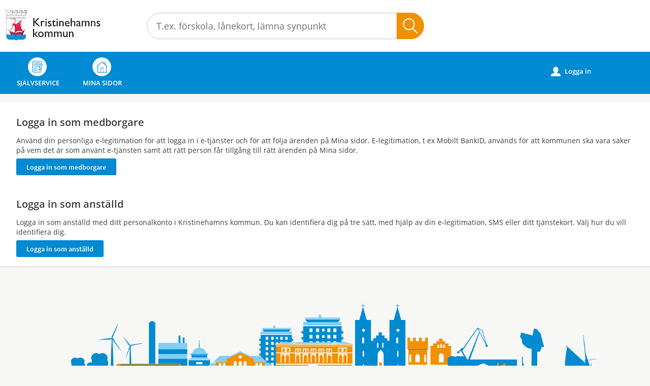

--- FILE ---
content_type: text/html;charset=ISO-8859-1
request_url: https://sjalvservice.kristinehamn.se/loggain?redirect=%2Foversikt%2Foverview%2F31%3Ftriggerlogin%3D1
body_size: 8965
content:
<!DOCTYPE html><html lag="sv">
<head>
<META http-equiv="Content-Type" content="text/html; charset=ISO-8859-1">
<meta http-equiv="X-UA-Compatible" content="IE=9; IE=8; IE=EDGE">
<meta name="viewport" content="width=device-width, initial-scale=1, maximum-scale=2">
<meta name="keywords" content="Open ePlatform, E-tj&auml;nster Kristinehamns kommun">
<meta name="description" content="Open ePlatform &auml;r en e-tj&auml;nsteplattform levererad av Nordic Peak">
<title>V&auml;lj inloggningsmetod - Kristinehamns kommun</title>
<link rel="icon" type="image/png" href="/images/favicon32x32.png" sizes="32x32">
<link rel="icon" type="image/png" href="/images/favicon.png" sizes="16x16">
<link rel="stylesheet" href="/css/global.css?v=eDKelbtGp6adoxSH">
<link rel="stylesheet" href="/css/header.css?v=eDKelbtGp6adoxSH">
<link rel="stylesheet" href="/css/layout.css?v=eDKelbtGp6adoxSH">
<link rel="stylesheet" href="/css/modules.css?v=eDKelbtGp6adoxSH">
<link rel="stylesheet" href="/css/interface.css?v=eDKelbtGp6adoxSH">
<link rel="stylesheet" href="/css/openhierarchy.css?v=eDKelbtGp6adoxSH">
<link rel="stylesheet" href="/css/overrides.css?v=eDKelbtGp6adoxSH">
<script src="/js/vendor/modernizr-2.6.2.min.js?v=eDKelbtGp6adoxSH"></script><script src="/static/global/jquery/jquery.js?v=eDKelbtGp6adoxSH"></script><script src="/static/global/jquery/jquery-migrate.js?v=eDKelbtGp6adoxSH"></script><script src="/static/global/jquery/jquery-ui.js?v=eDKelbtGp6adoxSH"></script><script src="/js/init-modernizr.js?v=eDKelbtGp6adoxSH"></script>
<link rel="stylesheet" type="text/css" href="/static/b/1/20/css/targetgroupflowbrowser.css?v=eDKelbtGp6adoxSH">
<link rel="stylesheet" type="text/css" href="/static/b/1/20/css/searchbackgroundmodule.css?v=eDKelbtGp6adoxSH">
<script src="/static/global/ckeditor/ckeditor.js?v=eDKelbtGp6adoxSH"></script><script src="/static/global/ckeditor/adapters/jquery.js?v=eDKelbtGp6adoxSH"></script><script src="/static/global/ckeditor/init.js?v=eDKelbtGp6adoxSH"></script><script src="/static/b/1/20/js/jquery.cookie.js?v=eDKelbtGp6adoxSH"></script><script src="/static/b/1/20/js/searchbackgroundmodule.js?v=eDKelbtGp6adoxSH"></script><script src="/js/fastclick.js?v=eDKelbtGp6adoxSH"></script><script type="module" src="/js/init-oep.js?v=eDKelbtGp6adoxSH"></script><script type="text/javascript" src="/js/init.js?v=eDKelbtGp6adoxSH"></script>
</head>
<body class="override">
<a href="#main-content" class="skip-to-main">G&aring; direkt till inneh&aring;llet</a>
<h1 id="defaultH1" class="hidden">V&auml;lkommen till e-tj&auml;nster - Kristinehamns kommun</h1>
<header class="clearfix">
<div class="cwn"></div>
<div class="top container"><p><a href="https://www.kristinehamn.se"><img alt="" src="/images/logo.svg" /></a></p>
<div class="search-wrapper flowbrowser bg-search" id="bg-search-container">
<script type="text/javascript">
					lastSearchEnabled = true;
				</script>
<div class="inner">
<h2 class="only-mobile" id="bg-search-title">S&ouml;k tj&auml;nst</h2>
<input type="search" id="bg-search-field" aria-label="S&ouml;k tj&auml;nst, filtrerat resultat visas medan du skriver" name="search" class="search-field" data-searchmoduleuri="/api/v1" placeholder="T.ex. f&ouml;rskola, l&aring;nekort, l&auml;mna synpunkt"><span class="search-close-btn"></span><a href="#" role="button" class="btn btn-blue xl search-btn only-desktop">S&ouml;k</a><a href="#" role="button" class="btn btn-blue xl search-btn only-tablet-mobile"><span class="search-icon"></span></a>
</div>
<div class="search-result-wrapper grid-view">
<div class="inner">
<h2 tabindex="0" class="search-results-title" aria-live="polite">S&ouml;kningen p&aring; "<span class="title"></span>"&nbsp;gav&nbsp;<span class="hits"></span>&nbsp;tr&auml;ffar</h2>
<div class="category-list">
<a class="search-close-btn" role="button" href="#">St&auml;ng&nbsp;<i aria-hidden="true">x</i></a>
<div class="column-1"></div>
<div class="column-2"></div>
</div>
</div>
</div>
</div>
</div>
<nav>
<div class="container">
<a id="toggle-search" role="button" aria-controls="bg-search-field" href="#" class="only-mobile">S&ouml;k<i class="section-icon search" aria-hidden="true"></i></a><a href="/oversikt" class="only-mobile">Sj&auml;lvservice<i class="section-icon services" aria-hidden="true"></i></a><a href="/minasidor" class="only-mobile">Mina sidor<i class="section-icon my-pages" aria-hidden="true"></i></a><a role="button" class="only-mobile" href="#" id="toggle-primary" aria-controls="mainmenu" aria-expanded="false"><i aria-hidden="true">L</i>Meny</a>
<ul class="primary" id="mainmenu">
<li class="">
<a href="/oversikt"><span>Sj&auml;lvservice</span><i class="section-icon services" aria-hidden="true"></i></a>
</li>
<li>
<a href="/minasidor">Mina sidor<i class="section-icon my-pages" aria-hidden="true"></i></a>
</li>
</ul>
<div class="user">
<a href="/loggain?triggerlogin=1" class="logged-out"><i aria-hidden="true">u</i>Logga in</a>
</div>
</div>
</nav>
</header>
<div class="top-content"></div>
<div class="main container" role="main" id="main-content">
<div class="top-content"></div>
<div class="content-wide "><div class="contentitem">
<div class="loginproviders">
<div class="loginprovider bigmargintop"><h1>Logga in som medborgare&nbsp;</h1>

<p>Anv&auml;nd din personliga e-legitimation f&ouml;r att logga in i e-tj&auml;nster och f&ouml;r att f&ouml;lja &auml;renden p&aring;&nbsp;Mina sidor.&nbsp;E-legitimation, t ex Mobilt BankID, anv&auml;nds f&ouml;r att kommunen ska vara s&auml;ker p&aring; vem det &auml;r som anv&auml;nt e-tj&auml;nsten samt att r&auml;tt person f&aring;r tillg&aring;ng till r&auml;tt &auml;renden p&aring;&nbsp;Mina sidor.&nbsp;</p><form method="GET" action="/loggain/login">
<input type="hidden" name="redirect" value="/oversikt/overview/31?triggerlogin=1"><input type="hidden" name="provider" value="fg-182"><input type="submit" value="Logga in som medborgare" class="btn btn-blue">
</form>
</div>
<div class="loginprovider bigmargintop"><h1>&nbsp;</h1>

<h1>Logga in som anst&auml;lld</h1>

<p>Logga in som anst&auml;lld med ditt personalkonto i Kristinehamns kommun. Du kan identifiera dig p&aring; tre s&auml;tt,&nbsp;med hj&auml;lp av din e-legitimation, SMS eller ditt tj&auml;nstekort. V&auml;lj hur du vill identifiera dig.&nbsp;</p><form method="GET" action="/loggain/login">
<input type="hidden" name="redirect" value="/oversikt/overview/31?triggerlogin=1"><input type="hidden" name="provider" value="fg-200"><input type="submit" value="Logga in som anst&auml;lld" class="btn btn-blue">
</form>
</div>
</div>
</div>
</div>
</div>
<footer>
<img alt="" src="/images/footer-pic.png"><div>
<ul>
<li>
<div class="footer-text">
<h2>Kontakt</h2>
<p>
<span>Telefon: </span>0550-880 00</p>
<p>
<span>Mejl: </span><a href="mailto:kommunen@kristinehamn.se">kommunen@kristinehamn.se</a>
</p>
<p>
<span>Adress: </span>Kungsgatan 30, 681 84 Kristinehamn</p>
<p>
<span>Organisations-nr: </span>212000-1868</p>
</div>
<div class="footer-text">
<h2>Tyck till eller anm&auml;l fel</h2>
<p>
<a href="https://www.kristinehamn.se/kommun-och-politik/synpunkter-felanmalan-och-kristinehamnsforslag/synpunkter">Synpunkter</a>
</p>
<p>
<a href="https://www.kristinehamn.se/kommun-och-politik/synpunkter-felanmalan-och-kristinehamnsforslag/felanmalan">Felanm&auml;lan</a>
</p>
<p>
<a href="https://www.kristinehamn.se/kommun-och-politik/synpunkter-felanmalan-och-kristinehamnsforslag/kristinehamnsforslag">Kristinehamnsf&ouml;rslag</a>
</p>
</div>
</li>
<li>
<div class="footer-text">
<h2>Sociala medier</h2>
<ul class="sociallist">
<li class="facebook">
<a href="https://sv-se.facebook.com/kristinehamnskommun">F&ouml;lj oss p&aring; Facebook</a>
</li>
<li class="instagram">
<a href="https://www.instagram.com/kristinehamnskommun">F&ouml;lj oss p&aring; Instagram</a>
</li>
<li class="linkedin">
<a href="https://www.linkedin.com/company/kristinehamns-kommun/">F&ouml;lj oss p&aring; Linkedin</a>
</li>
</ul>
</div>
</li>
<li>
<div class="footer-text">
<h2>Om Kristinehamn</h2>
<p>
<a href="https://www.kristinehamn.se/kommun-och-politik/kommunens-organisation/sa-jobbar-vi-med-olika-fragor/personuppgifter/">Personuppgifter</a>
</p>
<p>
<a href="https://www.kristinehamn.se/kommun-och-politik/kommunens-organisation/sa-jobbar-vi-med-olika-fragor/cookies/">Cookies</a>
</p>
<p>
<a href="https://www.kristinehamn.se/kommun-och-politik/pressrum">Pressrum</a>
</p>
<p>
<a href="https://www.kristinehamn.se/kommun-och-politik/kommunens-organisation/sa-jobbar-vi-med-olika-fragor/digital-tillganglighet/">Tillg&auml;nglighetsredog&ouml;relse</a>
</p>
</div>
<div class="footer-text">
<h2>Kommunala bolag</h2>
<p>
<a href="http://kristinehamnsbostader.se">Kristinehamnsbost&auml;der</a>
</p>
<p>
<a href="https://kristinehamnsenergi.se">Kristinehamns energi</a>
</p>
<p>
<a href="https://www.kristinehamn.se/foretagare">N&auml;ringslivssamverkan</a>
</p>
</div>
</li>
<div class="clear"></div>
</ul>
</div>
</footer>
</body>
</html>


--- FILE ---
content_type: image/svg+xml
request_url: https://sjalvservice.kristinehamn.se/images/instagram.svg
body_size: 846
content:
<?xml version="1.0" encoding="utf-8"?>
<!DOCTYPE svg PUBLIC "-//W3C//DTD SVG 1.1//EN" "http://www.w3.org/Graphics/SVG/1.1/DTD/svg11.dtd">
<svg xmlns="http://www.w3.org/2000/svg" viewBox="0 0 50 50"><defs><style>.cls-1{fill:#4a4a4a;}</style></defs><title>Instagram</title><g id="Layer_2" data-name="Layer 2"><g id="Layer_1-2" data-name="Layer 1"><circle cx="25" cy="25" r="4.29" fill="#FFFFFF"/><path d="M30.49,14.15h-11a5.36,5.36,0,0,0-5.36,5.36v11a5.36,5.36,0,0,0,5.36,5.36h11a5.36,5.36,0,0,0,5.36-5.36v-11A5.36,5.36,0,0,0,30.49,14.15ZM25,32a7,7,0,1,1,7-7A7,7,0,0,1,25,32Zm7-12.32A1.68,1.68,0,1,1,33.73,18,1.68,1.68,0,0,1,32,19.71Z" fill="#FFFFFF"/><path d="M25,0A25,25,0,1,0,50,25,25,25,0,0,0,25,0ZM38.59,30.49a8.1,8.1,0,0,1-8.1,8.1h-11a8.1,8.1,0,0,1-8.1-8.1v-11a8.1,8.1,0,0,1,8.1-8.1h11a8.1,8.1,0,0,1,8.1,8.1Z" fill="#FFFFFF"/></g></g></svg>

--- FILE ---
content_type: image/svg+xml
request_url: https://sjalvservice.kristinehamn.se/images/house.svg
body_size: 915
content:
<?xml version="1.0" encoding="utf-8"?>
<!-- Generator: Adobe Illustrator 21.1.0, SVG Export Plug-In . SVG Version: 6.00 Build 0)  -->
<svg version="1.1" id="Capa_1" xmlns="http://www.w3.org/2000/svg" xmlns:xlink="http://www.w3.org/1999/xlink" x="0px" y="0px"
	 viewBox="0 0 58.4 58.4" style="enable-background:new 0 0 58.4 58.4;" xml:space="preserve">
<style type="text/css">
	.blue{fill:#0289D0;}
</style>
<path class="blue" d="M57.9,26.6l-8.7-8.1V5.4h-10v3.9L29.2,0L0.5,26.6c-0.4,0.4-0.4,1-0.1,1.4c0.4,0.4,1.2,0.5,1.6,0.1l3.1-2.6v32.8h16h16h16
	V25.3l3.2,2.9c0.2,0.2,0.4,0.3,0.7,0.3c0.3,0,0.6-0.2,0.8-0.4C58.3,27.6,58.3,27,57.9,26.6z M41.6,7.4h5.2l0,8.9l-5.2-4.8L41.6,7.4z
	 M23.5,55.8v-20c0-0.5,0.4-0.9,0.9-0.9H34c0.5,0,0.9,0.4,0.9,0.9v20C34.9,55.8,23.5,55.8,23.5,55.8z M50.2,55.9H36.8V35.1
	c0-1.6-1.3-2.8-2.8-2.8h-9.7c-1.6,0-2.8,1.3-2.8,2.8v20.8H8.1V23.4L29.2,3.9l13.7,12.7l5.5,5.1l0,0l1.9,1.8V55.9z"/>
</svg>


--- FILE ---
content_type: image/svg+xml
request_url: https://sjalvservice.kristinehamn.se/images/logo.svg
body_size: 65178
content:
<svg xmlns="http://www.w3.org/2000/svg" viewBox="0 0 88.18 28.35"><defs><style>.cls-1{fill:#fff;}.cls-2{fill:#0095da;}.cls-3{fill:#5ba3d9;}.cls-4{fill:#007dc5;}.cls-5{fill:#ed1651;}.cls-6{fill:#f6958d;}.cls-7{fill:#a62518;}.cls-8{fill:#bcbec0;}.cls-9{fill:#231f20;}</style></defs><title>Asset 1</title><g id="Layer_2" data-name="Layer 2"><g id="Lager_1" data-name="Lager 1"><path class="cls-1" d="M16.08,27.3A2.92,2.92,0,0,0,19,24.39V7.13H1.07V24.39A2.91,2.91,0,0,0,4,27.3H8.37a1.87,1.87,0,0,1,1.66.93,1.87,1.87,0,0,1,1.67-.93Z"/><path class="cls-2" d="M1.07,22.39c1.35,0,1.64.78,3,.78s1.63-.78,3-.78,1.64.78,3,.78,1.64-.78,3-.78,1.64.78,3,.78,1.64-.78,3-.78v2a2.92,2.92,0,0,1-2.91,2.92H11.7a1.87,1.87,0,0,0-1.67.93,1.87,1.87,0,0,0-1.66-.93H4a2.91,2.91,0,0,1-2.91-2.92v-2Z"/><path class="cls-3" d="M10,23.26a2.84,2.84,0,0,1-.87-.13,2.83,2.83,0,0,0,1.09.21c1.35,0,1.63-.78,3-.78a2.77,2.77,0,0,1,.87.13A2.82,2.82,0,0,0,13,22.49c-1.35,0-1.64.78-3,.78Zm-9-.7h.22a2.83,2.83,0,0,1,.87.13,2.86,2.86,0,0,0-1.09-.21v.08Zm3,.7a2.85,2.85,0,0,1-.87-.13,2.84,2.84,0,0,0,1.09.21c1.35,0,1.64-.78,3-.78a2.83,2.83,0,0,1,.87.13A2.86,2.86,0,0,0,7,22.49c-1.35,0-1.63.78-3,.78Zm11.95,0a2.83,2.83,0,0,1-.87-.13,2.83,2.83,0,0,0,1.09.21c1.27,0,1.6-.69,2.77-.77v-.09c-1.35,0-1.64.78-3,.78Z"/><path class="cls-3" d="M17.51,23.2a3.17,3.17,0,0,1-1.5.39,3,3,0,0,1-.52,0,2.85,2.85,0,0,0,.74.09,3.14,3.14,0,0,0,1.49-.39A3.28,3.28,0,0,1,19,22.87v-.06a3.16,3.16,0,0,0-1.47.38ZM1.09,22.86h.21a3.13,3.13,0,0,1,.52,0,2.73,2.73,0,0,0-.72-.09v0Zm4.47.34a3.15,3.15,0,0,1-1.5.39,2.74,2.74,0,0,1-.52,0,2.81,2.81,0,0,0,.74.09,3.13,3.13,0,0,0,1.49-.39,3.06,3.06,0,0,1,2-.35A2.83,2.83,0,0,0,7,22.82a3.14,3.14,0,0,0-1.49.39Zm6,0a3.16,3.16,0,0,1-1.5.39,2.93,2.93,0,0,1-.52,0,2.82,2.82,0,0,0,.74.09,3.13,3.13,0,0,0,1.49-.39,3.06,3.06,0,0,1,2-.35,2.83,2.83,0,0,0-.74-.09,3.13,3.13,0,0,0-1.49.39Z"/><path class="cls-3" d="M17.51,23.53a3.18,3.18,0,0,1-1.51.39h-.14l.36,0a3.12,3.12,0,0,0,1.48-.38A3.32,3.32,0,0,1,19,23.18v0a3.14,3.14,0,0,0-1.45.38ZM1.1,23.17h.33l-.33,0v0Zm4.46.37a3.18,3.18,0,0,1-1.51.39H3.92l.36,0a3.12,3.12,0,0,0,1.48-.38,3.15,3.15,0,0,1,1.51-.39H7.4l-.36,0a3.1,3.1,0,0,0-1.48.39Zm6,0a3.18,3.18,0,0,1-1.51.39H9.89l.36,0a3.11,3.11,0,0,0,1.48-.38,3.17,3.17,0,0,1,1.51-.39h.14l-.36,0a3.09,3.09,0,0,0-1.48.39Z"/><path class="cls-3" d="M17.52,23.86a3.44,3.44,0,0,1-1.17.37,3.13,3.13,0,0,0,1.35-.38,3.38,3.38,0,0,1,1.17-.37,3.13,3.13,0,0,0-1.35.38Zm-6,0a3.44,3.44,0,0,1-1.17.37,3.14,3.14,0,0,0,1.35-.38,3.49,3.49,0,0,1,1.17-.37,3.16,3.16,0,0,0-1.35.38Zm-6,0a3.46,3.46,0,0,1-1.17.37,3.14,3.14,0,0,0,1.35-.38,3.46,3.46,0,0,1,1.17-.37,3.15,3.15,0,0,0-1.35.38Z"/><path class="cls-3" d="M17.53,24.19a4.16,4.16,0,0,1-.76.3,3.69,3.69,0,0,0,.93-.33,4.2,4.2,0,0,1,.74-.3,3.6,3.6,0,0,0-.91.33Zm-6,0a4.14,4.14,0,0,1-.76.3,3.68,3.68,0,0,0,.92-.33,4.17,4.17,0,0,1,.76-.3,3.53,3.53,0,0,0-.92.33Zm-6,0a4.11,4.11,0,0,1-.76.3,3.65,3.65,0,0,0,.92-.33,4.22,4.22,0,0,1,.76-.3,3.53,3.53,0,0,0-.93.33Z"/><path class="cls-4" d="M14.6,23a3,3,0,0,0-1.43-.37,2.68,2.68,0,0,0-.64.07l.39,0c1.35,0,1.64.78,3,.78a2.9,2.9,0,0,0,.67-.07l-.41,0A3.29,3.29,0,0,1,14.6,23Z"/><path class="cls-4" d="M8.63,23a3,3,0,0,0-1.43-.37,2.69,2.69,0,0,0-.64.07l.39,0c1.35,0,1.64.78,3,.78a2.92,2.92,0,0,0,.67-.07l-.41,0A3.29,3.29,0,0,1,8.63,23Z"/><path class="cls-4" d="M1.07,22.69c1.27,0,1.57.78,2.89.78a2.91,2.91,0,0,0,.67-.07l-.41,0A3.28,3.28,0,0,1,2.66,23a3,3,0,0,0-1.43-.37H1.07v0Z"/><path class="cls-4" d="M14.43,23.68a3.17,3.17,0,0,0,1.38.38,3.53,3.53,0,0,1-1.22-.39,3,3,0,0,0-1.33-.37,3.38,3.38,0,0,1,1.18.37Z"/><path class="cls-4" d="M8.46,23.68a3.16,3.16,0,0,0,1.38.38,3.55,3.55,0,0,1-1.23-.39,3,3,0,0,0-1.33-.37,3.36,3.36,0,0,1,1.17.37Z"/><path class="cls-4" d="M12.84,23h.08a3.13,3.13,0,0,1,1.5.39,3.14,3.14,0,0,0,1.49.39l.34,0h-.09a3.26,3.26,0,0,1-1.57-.41A3,3,0,0,0,13.18,23l-.33,0Z"/><path class="cls-4" d="M6.87,23H7a3.14,3.14,0,0,1,1.5.39,3.14,3.14,0,0,0,1.49.39l.35,0h-.09a3.26,3.26,0,0,1-1.57-.41A3,3,0,0,0,7.2,23l-.33,0Z"/><path class="cls-4" d="M14.44,24a3.64,3.64,0,0,0,1,.34,4.28,4.28,0,0,1-.83-.32,3.38,3.38,0,0,0-.94-.33,4.1,4.1,0,0,1,.8.31Z"/><path class="cls-4" d="M8.46,24a3.61,3.61,0,0,0,1,.34A4.19,4.19,0,0,1,8.61,24a3.4,3.4,0,0,0-.94-.33,3.93,3.93,0,0,1,.79.31Z"/><path class="cls-4" d="M1.2,24.24a2.87,2.87,0,0,0,2.87,2.87H8.39a1.76,1.76,0,0,1,1.64.78,1.76,1.76,0,0,1,1.64-.78H16a2.87,2.87,0,0,0,2.87-2.87v-.31A2.87,2.87,0,0,1,16,26.8H11.67c-.75,0-1.24,0-1.64.53a1.85,1.85,0,0,0-1.64-.53H4.07A2.87,2.87,0,0,1,1.2,23.93v.31Z"/><path class="cls-5" d="M9.06,19.59h0a.82.82,0,0,1,.15.53.9.9,0,0,1-.13.53h0l0-1.06Zm0-1.2h0a.82.82,0,0,1,.15.53.88.88,0,0,1-.14.53h0V18.39Zm0-1.2h0a.83.83,0,0,1,.15.53.89.89,0,0,1-.14.53H9l0-1.06ZM9,16H9a.83.83,0,0,1,.15.53.9.9,0,0,1-.13.53H9V16Zm0-.88.18,0a1.11,1.11,0,0,1,0,.16.93.93,0,0,1-.13.54H9v-.74Zm0-.33H9a.69.69,0,0,1,.12.26L9,15v-.21ZM5.84,20.38a.16.16,0,0,0-.13,0l-.18-.1a.22.22,0,0,1,.28,0,.22.22,0,0,1,.09.17l-.06,0Zm-1.29-.71a.06.06,0,0,1,0-.08.06.06,0,0,1,.08,0,.06.06,0,0,1-.06.1ZM9,10.62H9a.07.07,0,0,1,0,.14H9a.07.07,0,0,0,0-.11Zm2.13,1.44a.07.07,0,1,1,0-.14.07.07,0,1,1,0,.14Zm2.43-1.84a.07.07,0,0,1-.07-.07.07.07,0,0,1,.07-.07.07.07,0,0,1,.07.07.07.07,0,0,1-.07.07Zm4.16,7.95a4,4,0,0,1-2.16,1.59.87.87,0,0,1-.39.56c-.35.09-.7.18-1.07.25V20.3c.07,0,.07-.12,0-.11l-2.94.3a.05.05,0,0,0,0,.11v.31c-.68,0-1.37,0-2.08,0v-.16h0a.07.07,0,0,0,.07-.07h0a5,5,0,0,1,2.69-1.37,11.48,11.48,0,0,1,4.1.29,12.51,12.51,0,0,1-1.79-5.39,8.58,8.58,0,0,1,.61-4.7l1.21-1A0,0,0,1,0,16,8.49l-2.3,1.74a.13.13,0,0,0,0-.09.12.12,0,1,0-.12.12l.06,0-2.4,1.82a.12.12,0,0,0,0-.08A.12.12,0,1,0,11,12a.12.12,0,0,0,.12.12l.06,0-1.06.8L9,12.56l0-1.82h0a.12.12,0,0,0,.1.05.12.12,0,0,0,0-.24.12.12,0,0,0-.1.05h0V9.94H9A.07.07,0,0,0,9,9.8h0V8.85h0a.07.07,0,0,0,0-.14h0l0-1.14a.05.05,0,0,0-.05-.05.06.06,0,0,0-.06.05V8.71h0a.07.07,0,0,0,0,.14h0V9.8h0a.07.07,0,0,0,0,.14h0v.67h0a.07.07,0,0,0-.07.07.07.07,0,0,0,.07.07h0l0,1.75L6.92,12a.05.05,0,0,0-.06,0,0,0,0,0,0,0,.06l.35.1a2.16,2.16,0,0,0-.54.93,2.33,2.33,0,0,0,.08,1.25s.18-.47,1.35-.12a4.28,4.28,0,0,1,.54.21v.16h0a.07.07,0,0,0,0,.14h0v.13l-2.36-.65a.05.05,0,0,0-.06,0,.05.05,0,0,0,0,.07L8.68,15v.83h0a.07.07,0,0,0-.07.07.07.07,0,0,0,.07.07h0v1.06h0a.07.07,0,0,0-.07.07.07.07,0,0,0,.07.07h0l0,1.06h0a.07.07,0,0,0,0,.14h0l0,1.06h0a.07.07,0,0,0-.07.07.07.07,0,0,0,.07.07h0v1.06h0a.07.07,0,0,0,0,.14h0v.14l-1.2-.08s0-.07,0-.07h.15l-.37-.35,0,.4-.84-.09-.05,0,.26-.51-.14-.12L6,20.52l0,0a.33.33,0,0,0-.13-.34.33.33,0,0,0-.44,0l-.8-.45.13-.09s.06-.07,0-.1l-.22-.13c-.05,0-.08,0-.09.05l0,.16L1.84,18.19a.06.06,0,0,0-.07,0,.05.05,0,0,0,0,.07l3.57,2.25a.24.24,0,0,0,0,.08l-.74-.12v-.22L4.06,20a2.84,2.84,0,0,0,.29,1.8,3.36,3.36,0,0,0,1,1.12A3.61,3.61,0,0,1,7,22.39c1.35,0,1.64.78,3,.78s1.64-.78,3-.78,1.64.78,3,.78h.2l.35-.74c-.34-.21,0-.82.35-1.59l.1,0,1-2.66ZM5.21,8.3c.26,0,.64,0,1.14,0H8.77a.22.22,0,0,1-.1-.19.21.21,0,0,1,.11-.18H6.35A4,4,0,0,0,5.13,8c-.61.22-.6.53-.6.53s.08-.18.68-.24Zm-.88,9.19a.07.07,0,0,1,.07.07.07.07,0,0,1-.07.07.07.07,0,0,1-.07-.07.07.07,0,0,1,.07-.07Zm0,.19a.12.12,0,1,0-.12-.12.12.12,0,0,0,.12.12Z"/><path class="cls-6" d="M4.4,21.84a2.6,2.6,0,0,1-.27-1.74l.52.26v-.09L4.06,20a2.84,2.84,0,0,0,.29,1.8,3.1,3.1,0,0,0,.35.52,3.15,3.15,0,0,1-.29-.44Z"/><polygon class="cls-6" points="8.65 17.05 8.66 15.99 8.75 15.99 8.74 17.05 8.65 17.05 8.65 17.05"/><polygon class="cls-6" points="8.68 14.78 8.68 14.91 8.76 14.93 8.76 14.78 8.68 14.78 8.68 14.78"/><polygon class="cls-6" points="8.71 20.93 8.71 20.79 8.6 20.79 8.59 20.93 8.71 20.93 8.71 20.93"/><polygon class="cls-6" points="8.61 19.59 8.6 20.65 8.71 20.65 8.72 19.59 8.61 19.59 8.61 19.59"/><polygon class="cls-6" points="8.63 18.39 8.61 19.45 8.72 19.45 8.73 18.39 8.63 18.39 8.63 18.39"/><polygon class="cls-6" points="8.64 17.19 8.63 18.25 8.73 18.25 8.74 17.19 8.64 17.19 8.64 17.19"/><polygon class="cls-6" points="8.75 15.04 8.75 15.86 8.66 15.86 8.68 15.02 8.75 15.04 8.75 15.04"/><polygon class="cls-6" points="8.76 14.64 8.76 14.51 8.68 14.48 8.68 14.64 8.76 14.64 8.76 14.64"/><polygon class="cls-6" points="8.74 10.74 8.71 12.49 8.77 12.51 8.79 10.74 8.74 10.74 8.74 10.74"/><polygon class="cls-6" points="8.75 9.94 8.74 10.6 8.79 10.6 8.79 9.94 8.75 9.94 8.75 9.94"/><polygon class="cls-6" points="8.76 8.85 8.75 9.8 8.79 9.8 8.8 8.85 8.76 8.85 8.76 8.85"/><path class="cls-6" d="M8.86,7.56s0,0,0,0V8.71h0V7.57c0-.05.06-.07.07,0Z"/><path class="cls-6" d="M9.13,14.7a2.22,2.22,0,0,1,0-.88,2.18,2.18,0,0,1,.6-1l.65.18,0-.05-.75-.21h0l-.8-.22h0l-.79-.22h0l-.77-.21a2,2,0,0,0-.31.34H7l0,.06H7l-.1.16v0l0,.07v0l0,.09v0l0,.08v0l0,.1a2.33,2.33,0,0,0,.08,1.25h0a2.31,2.31,0,0,1,0-1.16,2.13,2.13,0,0,1,.65-1l.66.18a2.1,2.1,0,0,0-.55.94,2.06,2.06,0,0,0,0,.83h0a2.07,2.07,0,0,1,0-.75,2.15,2.15,0,0,1,.61-1l.68.19a2.15,2.15,0,0,0-.53.92,2.06,2.06,0,0,0,0,.81h0A2,2,0,0,1,9,12.63l.69.19a1.94,1.94,0,0,0-.53,1.88Z"/><path class="cls-6" d="M7.43,12.17a1.62,1.62,0,0,0-.55,1.08,1.62,1.62,0,0,1,.66-1l0,0-.13,0Z"/><path class="cls-6" d="M7.57,12.2a1.56,1.56,0,0,0-.48.78,1.6,1.6,0,0,1,.59-.7"/><path class="cls-6" d="M7.7,12.23a1.52,1.52,0,0,0-.41.58,1.63,1.63,0,0,1,.52-.51"/><path class="cls-6" d="M7.84,12.25a1.47,1.47,0,0,0-.36.48,1.6,1.6,0,0,1,.47-.41"/><path class="cls-6" d="M8,12.28a1.48,1.48,0,0,0-.34.43,1.57,1.57,0,0,1,.43-.34"/><path class="cls-6" d="M8.19,12.38a1.82,1.82,0,0,0-.54,1.23,1.8,1.8,0,0,1,.66-1.15l0,0-.14,0Z"/><path class="cls-6" d="M8.32,12.41a1.78,1.78,0,0,0-.48.88,1.79,1.79,0,0,1,.6-.81"/><path class="cls-6" d="M8.46,12.45a1.69,1.69,0,0,0-.41.66,1.79,1.79,0,0,1,.53-.59"/><path class="cls-6" d="M8.59,12.48a1.67,1.67,0,0,0-.37.55,1.79,1.79,0,0,1,.48-.48"/><path class="cls-6" d="M8.72,12.52a1.62,1.62,0,0,0-.34.49,1.84,1.84,0,0,1,.46-.41l0,0-.14-.05Z"/><path class="cls-6" d="M9,12.59a1.8,1.8,0,0,0-.54,1.23,1.78,1.78,0,0,1,.66-1.15l0,0-.14,0Z"/><path class="cls-6" d="M9.12,12.63a1.73,1.73,0,0,0-.48.88,1.79,1.79,0,0,1,.6-.81"/><path class="cls-6" d="M9.25,12.66a1.71,1.71,0,0,0-.41.67,1.82,1.82,0,0,1,.53-.59"/><path class="cls-6" d="M9.39,12.7a1.7,1.7,0,0,0-.37.55,1.8,1.8,0,0,1,.49-.48"/><path class="cls-6" d="M9.52,12.73a1.64,1.64,0,0,0-.34.49,1.79,1.79,0,0,1,.46-.41l0,0-.14-.05Z"/><path class="cls-6" d="M9.79,12.8A1.86,1.86,0,0,0,9.25,14a1.84,1.84,0,0,1,.65-1.15l0,0-.14,0Z"/><path class="cls-6" d="M9.92,12.84a1.78,1.78,0,0,0-.48.88,1.8,1.8,0,0,1,.59-.81"/><path class="cls-6" d="M10,12.87a1.71,1.71,0,0,0-.41.66,1.81,1.81,0,0,1,.53-.59"/><path class="cls-6" d="M10.18,12.91a1.69,1.69,0,0,0-.36.55,1.84,1.84,0,0,1,.48-.48"/><path class="cls-6" d="M10.31,12.94a1.69,1.69,0,0,0-.34.49,1.84,1.84,0,0,1,.44-.42l0,0-.13-.05Z"/><path class="cls-6" d="M10.5,15.47l0,0L6.3,14.31h0s0-.06.07,0l4.15,1.14s0,0,0,.07Z"/><path class="cls-6" d="M10.72,13.11l0,0-3.77-1H6.86s0-.06.06,0l3.77,1a.06.06,0,0,1,0,.07Z"/><path class="cls-6" d="M9.12,15.93s0,0-.07,0H8.62s-.07,0-.07,0a.07.07,0,0,1,.07-.07H9a.07.07,0,0,1,.07.07Z"/><path class="cls-6" d="M9.13,17.12s0,0-.07,0H8.61s-.07,0-.07,0a.07.07,0,0,1,.07-.07h.46a.07.07,0,0,1,.07.07Z"/><path class="cls-6" d="M9.15,18.32s0,0-.07,0H8.59s-.07,0-.07,0a.07.07,0,0,1,.07-.07h.49a.07.07,0,0,1,.07.07Z"/><path class="cls-6" d="M9.17,19.52s0,0-.07,0H8.58s-.07,0-.07,0a.07.07,0,0,1,.07-.07H9.1a.07.07,0,0,1,.07.07Z"/><path class="cls-6" d="M9.18,20.72s0,0-.07,0H8.56s-.07,0-.07,0a.07.07,0,0,1,.07-.07h.55a.07.07,0,0,1,.07.07Z"/><path class="cls-6" d="M9.1,14.71s0,0-.07,0h-.4s-.07,0-.07,0a.07.07,0,0,1,.07-.07H9a.07.07,0,0,1,.07.07Z"/><path class="cls-6" d="M9,10.67s0,0-.07,0H8.7s-.07,0-.07,0a.07.07,0,0,1,.07-.07H9a.07.07,0,0,1,.07.07Z"/><path class="cls-6" d="M9,9.87s0,0-.07,0H8.72s-.07,0-.07,0a.07.07,0,0,1,.07-.07H9A.07.07,0,0,1,9,9.87Z"/><path class="cls-6" d="M9,8.78s0,0-.07,0H8.73s-.07,0-.07,0a.07.07,0,0,1,.07-.07h.21A.07.07,0,0,1,9,8.78Z"/><path class="cls-6" d="M4.53,8.54s.08-.18.68-.24h.16A2.92,2.92,0,0,1,6,8.21a3.07,3.07,0,0,0-1,.06,2.67,2.67,0,0,1,1-.2A2.92,2.92,0,0,0,5,8.16,6.46,6.46,0,0,1,7.53,7.9,12.56,12.56,0,0,0,5.18,8l0,0c-.61.22-.6.53-.6.53Z"/><path class="cls-6" d="M10.15,12.89,16,8.49a0,0,0,0,1,.06,0s0,0,0,0L10.21,13l-.06-.07Z"/><polygon class="cls-6" points="10.51 12.98 11.4 12.27 11.37 12.36 10.57 13.01 10.51 12.98 10.51 12.98"/><path class="cls-6" d="M10.19,13.32A9.57,9.57,0,0,0,10,15.19l0,.1h0v-.15a9.07,9.07,0,0,1,.19-1.94l.15-.12-.09,0-.18.25Z"/><path class="cls-6" d="M13.63,10.47a8.71,8.71,0,0,0-.48,4.18,11,11,0,0,0,1.4,4.7,10.71,10.71,0,0,1-1.31-4.69,8.68,8.68,0,0,1,.55-4.18l.88-.68.12-.28-1.16.93Z"/><path class="cls-6" d="M12.53,11.36a8.55,8.55,0,0,0-.41,3.7,10.14,10.14,0,0,0,1,4.2,10.09,10.09,0,0,1-.94-4.2,8.51,8.51,0,0,1,.47-3.7l.87-.66.09-.23-1.1.88Z"/><path class="cls-6" d="M11.4,12.27a8.42,8.42,0,0,0-.31,3.22,12.07,12.07,0,0,0,.66,3.86,12.28,12.28,0,0,1-.59-3.88,8.41,8.41,0,0,1,.36-3.21l.95-.77,0-.11-1.11.89Z"/><path class="cls-6" d="M10.12,15.42c0,.14,0,.29,0,.45a25.7,25.7,0,0,0,.3,3.94,25.22,25.22,0,0,1-.37-3.9c0-.18,0-.35,0-.51l.07,0Z"/><path class="cls-6" d="M13.71,10.41a12.46,12.46,0,0,0-.36,3.72,12.15,12.15,0,0,1,.51-3.65l0-.13-.16.06Z"/><path class="cls-6" d="M13.9,10.25A12,12,0,0,0,13.54,13a11.63,11.63,0,0,1,.51-2.7"/><path class="cls-6" d="M14.08,10.08a11.64,11.64,0,0,0-.33,2.14,11.11,11.11,0,0,1,.48-2.07"/><path class="cls-6" d="M14.27,9.92a11.59,11.59,0,0,0-.3,1.81A10.63,10.63,0,0,1,14.42,10"/><path class="cls-6" d="M14.46,9.75a10.76,10.76,0,0,0-.29,1.63,6.14,6.14,0,0,1,.48-1.5l0-.13"/><path class="cls-6" d="M12.63,11.29a11.21,11.21,0,0,0-.34,3.47,11,11,0,0,1,.48-3.41l0-.12-.16.05Z"/><path class="cls-6" d="M12.81,11.13a10.94,10.94,0,0,0-.34,2.58A10.55,10.55,0,0,1,13,11.2l0-.08"/><path class="cls-6" d="M13,11a10.52,10.52,0,0,0-.31,2A9.9,9.9,0,0,1,13.13,11l0-.08"/><path class="cls-6" d="M13.17,10.83a10.06,10.06,0,0,0-.29,1.68,9.53,9.53,0,0,1,.43-1.62"/><path class="cls-6" d="M13.35,10.68a9.84,9.84,0,0,0-.27,1.52,6.65,6.65,0,0,1,.44-1.41l.07-.11"/><path class="cls-6" d="M11.52,12.17a9.51,9.51,0,0,0-.22,3.26,9.28,9.28,0,0,1,.37-3.2v-.12l-.16.06Z"/><path class="cls-6" d="M11.7,12a9.16,9.16,0,0,0-.26,2.43,8.89,8.89,0,0,1,.41-2.37l0-.14"/><path class="cls-6" d="M11.88,11.88a9,9,0,0,0-.25,1.88,8.41,8.41,0,0,1,.4-1.82l0-.14"/><path class="cls-6" d="M12.06,11.73a8.49,8.49,0,0,0-.23,1.59,8.18,8.18,0,0,1,.38-1.53l0-.15"/><path class="cls-6" d="M12.24,11.58A8.26,8.26,0,0,0,12,13a5.73,5.73,0,0,1,.4-1.33l.11-.28"/><path class="cls-6" d="M10.26,15.34a10.42,10.42,0,0,1,.23-2.13s0-.07,0-.1l-.09,0s-.08.11-.12.13a10.33,10.33,0,0,0-.09,2.12l.05,0Z"/><path class="cls-6" d="M10.21,15.45c0,.23,0,.45.07.67,0-.22,0-.44,0-.67Z"/><path class="cls-6" d="M10.5,13.1a12.12,12.12,0,0,0-.12,2.13,12.81,12.81,0,0,1,.29-2.08"/><path class="cls-6" d="M10.53,13l.16,0a.06.06,0,0,1,0,.06.06.06,0,0,1-.05,0q-.09.67-.12,1.32a14.65,14.65,0,0,1,.35-1.6l.06-.19"/><path class="cls-6" d="M10.92,12.7c-.07.46-.12.91-.16,1.36.1-.46.22-.91.35-1.36,0,0,0-.14,0-.19"/><path class="cls-6" d="M11.14,12.54c-.07.41-.13.82-.17,1.23a9.6,9.6,0,0,1,.34-1.21c0-.09.1-.17.13-.26"/><path class="cls-6" d="M10,13.7c0,.42,0,.74,0,1.15a9.8,9.8,0,0,1,.21-1.24c0-.09.09-.28.11-.38"/><path class="cls-6" d="M9.11,15.89a.82.82,0,0,0,.18-.64.9.9,0,0,1-.25.6"/><path class="cls-6" d="M9.16,15A.84.84,0,0,0,9,14.78a.76.76,0,0,1,.11.26Z"/><path class="cls-6" d="M9,15.85a.91.91,0,0,0,.13-.53,1.22,1.22,0,0,0,0-.16h0a1.38,1.38,0,0,1,0,.25,1.12,1.12,0,0,1-.07.4l-.1,0Z"/><path class="cls-6" d="M9.13,17.09a.82.82,0,0,0,.18-.64.91.91,0,0,1-.25.6"/><path class="cls-6" d="M9.17,17a1.18,1.18,0,0,0,.07-.41A1,1,0,0,0,9,16a.83.83,0,0,1,.15.53.9.9,0,0,1-.13.53"/><path class="cls-6" d="M9.15,18.29a.82.82,0,0,0,.18-.64.9.9,0,0,1-.25.6"/><path class="cls-6" d="M9.18,18.22a1.11,1.11,0,0,0,.07-.41,1,1,0,0,0-.19-.62.83.83,0,0,1,.15.53.89.89,0,0,1-.14.53"/><path class="cls-6" d="M9.16,19.49a.82.82,0,0,0,.18-.64.89.89,0,0,1-.25.6"/><path class="cls-6" d="M9.2,19.42a1.1,1.1,0,0,0,.07-.4,1,1,0,0,0-.19-.62.82.82,0,0,1,.15.53.88.88,0,0,1-.14.53"/><path class="cls-6" d="M9.18,20.69A.82.82,0,0,0,9.36,20a.9.9,0,0,1-.25.6"/><path class="cls-6" d="M9.22,20.62a1.18,1.18,0,0,0,.07-.41,1,1,0,0,0-.19-.62.82.82,0,0,1,.15.53.9.9,0,0,1-.13.53"/><path class="cls-6" d="M14.17,20.26h-.06l-2.94.29s-.06,0-.06,0a.05.05,0,0,1,.06-.06l2.94-.3a.06.06,0,0,1,.06,0Z"/><path class="cls-6" d="M15.19,20.3a.87.87,0,0,0,.39-.56,4,4,0,0,0,2.16-1.59h0a3.63,3.63,0,0,1-2.1,1.68.78.78,0,0,1-.25.41l-.2.05Z"/><path class="cls-6" d="M4.47,20.53l.92.16h.08l-.06-.06,0,0-.92-.16v.08Z"/><path class="cls-6" d="M6.32,20.74l.84.09v.08l-.7-.08-.13-.09Z"/><polygon class="cls-6" points="7.15 20.91 7.28 20.82 7.29 20.92 7.15 20.91 7.15 20.91"/><path class="cls-6" d="M12,22.6l-1.44-1.33a.22.22,0,0,0-.12,0,.21.21,0,0,0-.22.21.21.21,0,0,0,0,.1v0a.22.22,0,0,1,.22-.21.2.2,0,0,1,.12,0L12,22.6Z"/><path class="cls-6" d="M4.74,21.72a2.62,2.62,0,0,1-.17-1.22l-.09,0a2.72,2.72,0,0,0,.27,1.27"/><path class="cls-6" d="M9.63,21.12c-.77,0-1.54,0-2.24-.1v0c.7,0,1.46.07,2.24.06"/><path class="cls-6" d="M5.78,20.86c-.79-.1-1.31-.19-1.31-.19v.08s.49.08,1.25.16l0-.05Z"/><path class="cls-6" d="M6.07,20.95h.11l-.07,0,0,0Z"/><path class="cls-6" d="M6.61,21l.67.06v0l-.6,0L6.61,21Z"/><path class="cls-6" d="M6.49,21.2l-.61-.08,0,0,.63.05"/><path class="cls-6" d="M5.6,21.09c-.74-.1-1.11-.17-1.11-.17l0,.08s.4.06,1.07.13l0,0Z"/><path class="cls-6" d="M5.61,21.37c-.58,0-1-.11-1-.11v0l1,.16"/><polygon class="cls-6" points="5.42 20.22 4.62 19.77 4.57 19.8 4.59 19.82 5.38 20.27 5.42 20.22 5.42 20.22"/><path class="cls-6" d="M5.7,20.38l-.18-.1,0,.05.16.09,0,0,0,0Z"/><path class="cls-6" d="M4.42,19.72h0L1.84,18.23s-.05,0-.06,0,0-.06.08,0l2.57,1.45v.06Z"/><path class="cls-6" d="M4.47,19.55s0-.08.09-.05l.21.13h0a0,0,0,0,0,0-.07l-.22-.13c-.05,0-.08,0-.09.05l-.06.44h0l.07-.38Z"/><path class="cls-6" d="M5.37,20.46a.32.32,0,0,1,.64,0v0a.33.33,0,0,0-.67,0,.33.33,0,0,0,.15.28.32.32,0,0,1-.12-.24Z"/><polygon class="cls-6" points="6.59 21.68 6.15 21.86 6.15 21.86 6.57 21.76 6.59 21.68 6.59 21.68"/><polygon class="cls-6" points="7.18 20.45 7.16 20.89 7.16 20.9 7.23 20.58 7.53 20.78 7.53 20.78 7.18 20.45 7.18 20.45"/><path class="cls-6" d="M6,20.54l-.19-.14a.14.14,0,0,0-.2,0,.14.14,0,0,0,0,.11.14.14,0,0,1,0-.06.13.13,0,0,1,.19,0l.17.12,0,0Z"/><path class="cls-6" d="M6.24,20.76h0l.5.37c.37.27.46.2.51,0a.59.59,0,0,0,0-.19.54.54,0,0,1,0,.14c-.05.19-.13.25-.5,0l-.5-.37,0,.05Z"/><path class="cls-6" d="M6.81,21.73a.86.86,0,0,1-.28.12v0a.81.81,0,0,0,.3-.12c.08-.05.13-.12.11-.19s-.06.11-.12.15Z"/><polygon class="cls-6" points="5.61 21.08 5.5 21.22 5.53 21.24 5.64 21.11 5.61 21.08 5.61 21.08"/><polygon class="cls-6" points="6.21 20.29 5.67 21 5.7 21.02 6.24 20.32 6.21 20.29 6.21 20.29"/><polygon class="cls-6" points="6.27 20.21 6.38 20.07 6.41 20.1 6.3 20.23 6.27 20.21 6.27 20.21"/><path class="cls-6" d="M6,20.75a.06.06,0,0,1,.11,0h0a.07.07,0,1,0-.13,0,.07.07,0,0,0,0,.05.05.05,0,0,1,0,0Z"/><path class="cls-6" d="M17.38,19.49c-2.46,1.23-6.13,1.7-10,1.37v.08c4.12.33,7.76-.24,10-1.38l0-.06Z"/><path class="cls-6" d="M6.61,21l.67.06V21L6.61,21V21Z"/><path class="cls-6" d="M4.47,20.73l1.3.19v-.05l-1.3-.19v.05Z"/><path class="cls-6" d="M7.37,21.33c.95.08,1.9.11,2.81.09v-.06c-.91,0-1.86,0-2.81-.09v.05Z"/><path class="cls-6" d="M5.85,21.17l.75.09-.07-.06-.64-.08,0,.05Z"/><path class="cls-6" d="M4.49,21l1.11.17v-.05L4.5,20.91V21Z"/><path class="cls-6" d="M7.36,21.61c1,.08,2,.11,2.94.1l0-.06c-1,0-1.94,0-2.92-.09v.06Z"/><path class="cls-6" d="M4.55,21.26c.79.13,1.6.24,2.37.31v-.05c-.77-.07-1.56-.18-2.35-.31v.06Z"/><path class="cls-6" d="M6.79,21.89a33.66,33.66,0,0,0,3.74.15l0-.06a31.36,31.36,0,0,1-3.63-.14l-.08,0Z"/><path class="cls-6" d="M4.69,21.61c.53.09,1,.16,1.56.22,0,0,0,0,.07,0v0c-.55-.06-1.11-.14-1.66-.23v.05Z"/><path class="cls-6" d="M8.59,22.82s0,0,.07,0q1.19.07,2.43,0l0-.06c-.86,0-1.68,0-2.51,0l0,0Z"/><path class="cls-6" d="M5.41,22.4l.1.07.56.09s0,0,.07,0l0,0-.76-.12Z"/><path class="cls-6" d="M10.76,22.38A29.45,29.45,0,0,1,5,22L5,22a29.86,29.86,0,0,0,5.75.4l0-.06Z"/><path class="cls-6" d="M15.19,22.5l-1,.12.08,0,.87-.1.08-.07Z"/><path class="cls-6" d="M16.13,21.41a36.58,36.58,0,0,1-4.85.55l0,.06a36.45,36.45,0,0,0,4.76-.54l0-.06Z"/><path class="cls-6" d="M11,21.69A32.66,32.66,0,0,0,16.35,21l0-.06a32.74,32.74,0,0,1-5.45.69l0,.06Z"/><path class="cls-6" d="M17.23,19.88A20.16,20.16,0,0,1,12.66,21,27,27,0,0,1,7.4,21v.05A26.91,26.91,0,0,0,12.66,21a20.23,20.23,0,0,0,4.54-1.06l0-.07Z"/><path class="cls-6" d="M17,20.36a29.32,29.32,0,0,1-6.42,1v.06a29.63,29.63,0,0,0,6.39-1l0-.06Z"/><path class="cls-6" d="M15.76,21.92c-1.69.23-2.91.35-4.08.42l0,.05c1.15-.07,2.32-.19,4-.41l.05-.06Z"/><polygon class="cls-7" points="9.03 17.05 9.01 15.99 8.93 15.99 8.93 17.05 9.03 17.05 9.03 17.05"/><polygon class="cls-7" points="8.99 14.78 9 14.99 8.92 14.97 8.92 14.78 8.99 14.78 8.99 14.78"/><polygon class="cls-7" points="8.96 20.94 8.96 20.79 9.08 20.79 9.08 20.95 8.96 20.94 8.96 20.94"/><polygon class="cls-7" points="9.06 19.59 9.07 20.65 8.96 20.65 8.95 19.59 9.06 19.59 9.06 19.59"/><polygon class="cls-7" points="9.04 18.39 9.06 19.45 8.95 19.45 8.94 18.39 9.04 18.39 9.04 18.39"/><polygon class="cls-7" points="9.03 17.19 9.04 18.25 8.94 18.25 8.93 17.19 9.03 17.19 9.03 17.19"/><polygon class="cls-7" points="9 15.11 9.01 15.86 8.93 15.86 8.92 15.09 9 15.11 9 15.11"/><polygon class="cls-7" points="8.99 14.63 8.99 14.64 8.92 14.64 8.92 14.59 8.99 14.63 8.99 14.63"/><polygon class="cls-7" points="8.94 10.74 8.96 12.56 8.9 12.54 8.89 10.74 8.94 10.74 8.94 10.74"/><polygon class="cls-7" points="8.93 9.94 8.93 10.6 8.89 10.6 8.88 9.94 8.93 9.94 8.93 9.94"/><polygon class="cls-7" points="8.91 8.85 8.92 9.8 8.88 9.8 8.88 8.85 8.91 8.85 8.91 8.85"/><path class="cls-7" d="M8.84,7.52s0,0,0,.05V8.71h0l0-1.14a.05.05,0,0,0-.05-.05Z"/><path class="cls-7" d="M7.5,14.14A2,2,0,0,1,8,12.47,1.88,1.88,0,0,0,7.39,14s-.49.05-.6.33a.53.53,0,0,1,.36-.21,1.11,1.11,0,0,1,.35,0Z"/><path class="cls-7" d="M8.3,14.32a2,2,0,0,1,.46-1.63,1.8,1.8,0,0,0-.57,1.5,1.77,1.77,0,0,0-.67-.05,2.2,2.2,0,0,1,.39.06,2.92,2.92,0,0,1,.4.12Z"/><path class="cls-7" d="M9.1,14.68a2,2,0,0,1,.46-1.77A1.89,1.89,0,0,0,9,14.52a1.93,1.93,0,0,0-.67-.2,3.34,3.34,0,0,1,.39.16l.4.19Z"/><path class="cls-7" d="M10.08,15.29a2,2,0,0,1,.25-2.18A1.88,1.88,0,0,0,9.86,15a3.55,3.55,0,0,0-.74-.31l.51.29c.24.15.45.3.45.3Z"/><path class="cls-7" d="M8.55,15.93s0,0,.07,0H9s.07,0,.07,0A.07.07,0,0,1,9,16H8.62a.07.07,0,0,1-.07-.07Z"/><path class="cls-7" d="M8.57,14.71s0,0,.07,0H9s.07,0,.07,0a.07.07,0,0,1-.07.07h-.4a.07.07,0,0,1-.07-.07Z"/><path class="cls-7" d="M8.63,10.67s0,0,.07,0H9s.07,0,.07,0a.07.07,0,0,1-.07.07H8.7a.07.07,0,0,1-.07-.07Z"/><path class="cls-7" d="M8.65,9.87s0,0,.07,0H9s.07,0,.07,0A.07.07,0,0,1,9,9.94H8.72a.07.07,0,0,1-.07-.07Z"/><path class="cls-7" d="M8.66,8.78s0,0,.07,0h.21s.07,0,.07,0a.07.07,0,0,1-.07.07H8.73a.07.07,0,0,1-.07-.07Z"/><path class="cls-7" d="M8.54,17.12s0,0,.07,0h.46s.07,0,.07,0a.07.07,0,0,1-.07.07H8.61a.07.07,0,0,1-.07-.07Z"/><path class="cls-7" d="M8.52,18.32s0,0,.07,0h.49s.07,0,.07,0a.07.07,0,0,1-.07.07H8.59a.07.07,0,0,1-.07-.07Z"/><path class="cls-7" d="M8.51,19.52s0,0,.07,0H9.1s.07,0,.07,0a.07.07,0,0,1-.07.07H8.58a.07.07,0,0,1-.07-.07Z"/><path class="cls-7" d="M8.49,20.72s0,0,.07,0h.55s.07,0,.07,0a.07.07,0,0,1-.07.07H8.56a.07.07,0,0,1-.07-.07Z"/><path class="cls-7" d="M8.77,8.27a.22.22,0,0,1-.1-.19.21.21,0,0,1,.11-.18H7.28L8.41,8,7.28,8l1.13.06L7,8.15l1.36.06-2.88.06H8.77Z"/><path class="cls-7" d="M10.5,13,16,8.56a0,0,0,0,0,0-.06s0,0,0,0L10.4,13l.1,0Z"/><path class="cls-7" d="M9.1,16a.92.92,0,0,1,.17.64A1,1,0,0,0,9,16"/><path class="cls-7" d="M9.16,15.94a.88.88,0,0,0,.17-.46.85.85,0,0,1-.1.49.81.81,0,0,1,0,.26.78.78,0,0,0-.11-.28Z"/><path class="cls-7" d="M9.26,15.18a.68.68,0,0,1,0,.2.86.86,0,0,0,0-.21Z"/><path class="cls-7" d="M9.09,14.74a.93.93,0,0,1,.15.32h0A.86.86,0,0,0,9,14.78l.05,0Z"/><path class="cls-7" d="M9.16,14.72h0a.77.77,0,0,1,.11.28.87.87,0,0,0,0-.26l-.06,0Z"/><path class="cls-7" d="M9.12,17.15a.94.94,0,0,1,.17.64,1,1,0,0,0-.22-.6"/><path class="cls-7" d="M9.18,17.14a.87.87,0,0,0,.17-.46.85.85,0,0,1-.1.48.86.86,0,0,1,0,.26.83.83,0,0,0-.11-.28Z"/><path class="cls-7" d="M9.14,18.35A1,1,0,0,1,9.3,19a.94.94,0,0,0-.22-.6"/><path class="cls-7" d="M9.2,18.34a.88.88,0,0,0,.17-.46.86.86,0,0,1-.1.49.85.85,0,0,1,0,.26.81.81,0,0,0-.11-.28Z"/><path class="cls-7" d="M9.15,19.55a.92.92,0,0,1,.17.64,1,1,0,0,0-.22-.6"/><path class="cls-7" d="M9.21,19.54a.89.89,0,0,0,.17-.46.85.85,0,0,1-.1.49.84.84,0,0,1,0,.26.76.76,0,0,0-.11-.28Z"/><path class="cls-7" d="M7.4,14.1a1.56,1.56,0,0,1,0-.87,1.54,1.54,0,0,0-.15.87"/><path class="cls-7" d="M7.28,14.07a1.18,1.18,0,0,1,0-.47.94.94,0,0,0,0,.49"/><path class="cls-7" d="M7.21,14.1a.6.6,0,0,1-.07-.23.61.61,0,0,0,0,.26"/><path class="cls-7" d="M8.19,14.21a1.57,1.57,0,0,1,0-.87,1.54,1.54,0,0,0-.16.87"/><path class="cls-7" d="M8,14.18a.94.94,0,0,1,0-.49,1.2,1.2,0,0,0,0,.47l0,0"/><path class="cls-7" d="M8,14.17a.59.59,0,0,1-.07-.23.61.61,0,0,0,0,.26"/><path class="cls-7" d="M9,14.53a1.55,1.55,0,0,1,0-.87,1.53,1.53,0,0,0-.12.88"/><path class="cls-7" d="M8.8,14.49a.94.94,0,0,1,0-.5,1.18,1.18,0,0,0,.05.47l0,0"/><path class="cls-7" d="M8.81,14.44a.57.57,0,0,1-.08-.23.6.6,0,0,0,0,.26"/><path class="cls-7" d="M9.87,15a2.07,2.07,0,0,1-.08-1.16A2,2,0,0,0,9.72,15"/><path class="cls-7" d="M9.6,14.93a1.14,1.14,0,0,1,0-.66,1.42,1.42,0,0,0,.11.62l0,.06"/><path class="cls-7" d="M9.47,14.9a.63.63,0,0,1,0-.33.65.65,0,0,0,.11.29l0,0"/><path class="cls-7" d="M14.8,9.54a8.62,8.62,0,0,0-.67,4.77,12.11,12.11,0,0,0,1.5,5.06,11.18,11.18,0,0,0-3.75-.13A4.77,4.77,0,0,0,9.18,20.7a5,5,0,0,1,2.69-1.37,11.48,11.48,0,0,1,4.1.29,12.51,12.51,0,0,1-1.79-5.39,8.57,8.57,0,0,1,.61-4.69Z"/><path class="cls-7" d="M14.29,19.26a11.49,11.49,0,0,1-1.23-4.58,8.73,8.73,0,0,1,.57-4.2,8.65,8.65,0,0,0-.47,4.17,11,11,0,0,0,1.4,4.7"/><path class="cls-7" d="M12.94,19.2a10.5,10.5,0,0,1-.9-4.12,8.52,8.52,0,0,1,.48-3.7,8.52,8.52,0,0,0-.4,3.69,10.14,10.14,0,0,0,1,4.2"/><path class="cls-7" d="M11.62,19.35a12.07,12.07,0,0,1-.6-3.87,8.18,8.18,0,0,1,.37-3.21,8.44,8.44,0,0,0-.3,3.21,12.07,12.07,0,0,0,.66,3.86"/><path class="cls-7" d="M10,15.4c0,.16,0,.33,0,.51a25.28,25.28,0,0,0,.37,3.9l-.14,0a25.69,25.69,0,0,1-.3-3.94c0-.18,0-.35,0-.51l.07,0Z"/><path class="cls-7" d="M10,15.19a9.68,9.68,0,0,1,.1-1.69A9.69,9.69,0,0,0,10,15l.06.17Z"/><polygon class="cls-7" points="9.98 15.27 9.98 15.22 10.08 15.29 9.98 15.27 9.98 15.27"/><path class="cls-7" d="M15.42,19.48a8.49,8.49,0,0,1-1-2.68,7.93,7.93,0,0,0,1.14,2.5l.14.14"/><path class="cls-7" d="M15.19,19.38a4.09,4.09,0,0,1-.58-1.44,4.56,4.56,0,0,0,.66,1.27l.1.1"/><path class="cls-7" d="M15,19.43a2.33,2.33,0,0,1-.28-.71,1.78,1.78,0,0,0,.39.54h.06"/><path class="cls-7" d="M14.06,19.28A6.41,6.41,0,0,1,13.31,17a6.15,6.15,0,0,0,.9,2.1l.11.12"/><path class="cls-7" d="M13.85,19.18A3.45,3.45,0,0,1,13.37,18,4,4,0,0,0,13.92,19l.08.09.09.1"/><path class="cls-7" d="M13.69,19.24a2,2,0,0,1-.23-.6,1.71,1.71,0,0,0,.34.46h.05l.11.08"/><path class="cls-7" d="M12.74,19.23a5,5,0,0,1-.53-1.63,4.52,4.52,0,0,0,.7,1.53l.09.09"/><path class="cls-7" d="M12.55,19.16a2.41,2.41,0,0,1-.34-.92,2.69,2.69,0,0,0,.43.81l.07.06.07.08"/><path class="cls-7" d="M12.4,19.21a1.49,1.49,0,0,1-.17-.46,1.18,1.18,0,0,0,.29.35h0l.09.06"/><path class="cls-7" d="M11.45,19.34A5.48,5.48,0,0,1,11.14,18a4.35,4.35,0,0,0,.46,1.28l.06.07"/><path class="cls-7" d="M11.32,19.34a2.41,2.41,0,0,1-.21-.77,2.51,2.51,0,0,0,.29.68l0,.05,0,.06"/><path class="cls-7" d="M11.19,19.41A1.15,1.15,0,0,1,11.1,19a.92.92,0,0,0,.2.29h0l.07,0"/><path class="cls-7" d="M10.17,19.88A9.28,9.28,0,0,1,10,18.7a5.73,5.73,0,0,0,.29,1.07l0,.06"/><path class="cls-7" d="M10.09,19.93a2.91,2.91,0,0,1-.11-.72,2.6,2.6,0,0,0,.17.6l0,0,0,.05"/><path class="cls-7" d="M10,20a2,2,0,0,1-.05-.41,1,1,0,0,0,.14.27h0l0,0"/><polygon class="cls-7" points="14.11 20.3 11.16 20.61 11.16 20.67 13.98 20.38 13.98 20.58 14.11 20.55 14.11 20.3 14.11 20.3"/><path class="cls-7" d="M15.5,20.21A5.36,5.36,0,0,0,18,18.15l-.13.32a4.84,4.84,0,0,1-2.39,1.74"/><polygon class="cls-7" points="17.01 20.81 17.89 18.47 17.74 18.67 16.93 20.83 17.01 20.81 17.01 20.81"/><path class="cls-7" d="M15.62,20.18a9.2,9.2,0,0,0,2-.91l-.05.13a11.37,11.37,0,0,1-1.92.77"/><path class="cls-7" d="M9.7,21.12a21.15,21.15,0,0,0,7.72-1.43l0,.14A21.66,21.66,0,0,1,9.7,21.12"/><path class="cls-7" d="M10.62,21.35a29.47,29.47,0,0,0,6.59-1.17l0,.15a29.37,29.37,0,0,1-6.57,1"/><path class="cls-7" d="M10.93,21.63a32.07,32.07,0,0,0,6.11-1l0,.15a33.66,33.66,0,0,1-6.08.83"/><path class="cls-7" d="M16.2,23.16l.35-.74c-.34-.21,0-.82.35-1.59l-.36.08,0,.09.29-.06c-.39.77-.7,1.38-.36,1.59l-.3.63Z"/><path class="cls-7" d="M14.93,23l.18.07a6.39,6.39,0,0,0,1.44-2.12l-.12,0a4.7,4.7,0,0,1-1.69,2l.18.08Z"/><polyline class="cls-7" points="10.2 21.52 11.19 22.93 11.14 22.95 10.2 21.52"/><polyline class="cls-7" points="11.18 22.93 10.66 22.04 11.35 22.87"/><polyline class="cls-7" points="11.33 22.87 10.92 22.17 11.48 22.8"/><polyline class="cls-7" points="11.47 22.81 11.21 22.38 11.59 22.75"/><polyline class="cls-7" points="11.59 22.75 11.45 22.52 11.67 22.71"/><path class="cls-7" d="M5.36,20.53,1.79,18.28a.05.05,0,0,1,0-.07s0,0,0,.06l2.61,1.59v.07l.05,0,.89.54a.42.42,0,0,0,0,.11Z"/><path class="cls-7" d="M5.7,20.65l-.23-.14a.2.2,0,0,0,.09.11.21.21,0,0,0,.14,0Z"/><path class="cls-7" d="M6,20.51a.3.3,0,0,0,0-.07.33.33,0,0,0-.12-.26.32.32,0,0,1,.1.23.43.43,0,0,1,0,.08l0,0Z"/><path class="cls-7" d="M5.84,20.72a.33.33,0,0,1-.5-.26.32.32,0,0,0,.32.27.34.34,0,0,0,.14,0l0,0Z"/><path class="cls-7" d="M6.55,21.93A3,3,0,0,0,7,21.71c.23-.13.33-.11.33-.11l0,.06s-.1-.06-.35.07a2.52,2.52,0,0,1-.5.2"/><polygon class="cls-7" points="6.15 21.86 6.58 22.01 6.6 22.09 6.15 21.86 6.15 21.86"/><polygon class="cls-7" points="7.15 20.9 7.28 20.75 7.29 20.8 7.15 20.9 7.15 20.9"/><polygon class="cls-7" points="7.37 20.78 7.37 20.73 7.54 20.77 7.37 20.78 7.37 20.78"/><path class="cls-7" d="M6.16,20.86l.5.35c.28.19.29.33.26.4s-.06-.18-.3-.35l-.52-.35"/><path class="cls-7" d="M5.91,20.68l-.13-.09c-.06,0-.11-.09-.07-.14s-.07.13,0,.2l.13.09"/><polygon class="cls-7" points="5.78 21.22 5.64 21.11 5.7 21.02 5.86 21.15 5.78 21.22 5.78 21.22"/><polygon class="cls-7" points="6.39 20.44 6.24 20.32 6.3 20.23 6.44 20.34 6.39 20.44 6.39 20.44"/><polygon class="cls-7" points="5.65 21.33 6.16 20.79 6.51 20.18 6.21 20.82 5.65 21.33 5.65 21.33"/><path class="cls-7" d="M4.68,21.6a3,3,0,0,0,1.08,1.08l-.22.1a3.15,3.15,0,0,1-.86-1.18"/><path class="cls-7" d="M5.46,22.82l.08,0a3.12,3.12,0,0,1-.93-1.37,3.29,3.29,0,0,0,.85,1.41Z"/><path class="cls-7" d="M5.39,22.85l.09,0a3,3,0,0,1-1-1.43,3.13,3.13,0,0,0,.92,1.47Z"/><path class="cls-7" d="M5.34,22.88l.09,0A3.21,3.21,0,0,1,4.32,21.4a3.33,3.33,0,0,0,1,1.48Z"/><path class="cls-7" d="M11.23,21.91h0a33.67,33.67,0,0,0,5.06-.68v.14a37.75,37.75,0,0,1-5.05.59l0,0Z"/><path class="cls-7" d="M6.43,21.75h-.1c-.54-.06-1.12-.14-1.68-.23l0,0c.56.09,1.12.17,1.66.23l.1,0Z"/><path class="cls-7" d="M7,21.8a30.79,30.79,0,0,0,3.52.13l0,0h0a31.59,31.59,0,0,1-3.61-.14l.09,0Z"/><path class="cls-7" d="M6.73,21.78l-.16,0,0,.07a.63.63,0,0,0,.17,0Z"/><path class="cls-7" d="M10.76,22.38A29.53,29.53,0,0,1,4.86,22l-.06-.11a29.24,29.24,0,0,0,5.92.48l0,.06Z"/><path class="cls-7" d="M11.62,22.28h.06a29,29,0,0,0,4.44-.61l-.09.22c-1.58.21-3,.38-4.36.46l-.06-.06Z"/><path class="cls-7" d="M8.28,22.66c.64.05,1.34.09,2.06.09H11l.06.1h-.71c-.63,0-1.24,0-1.81-.06l-.25-.12Z"/><path class="cls-7" d="M6.45,22.45C5.58,22.32,5,22.2,5,22.2l.1.15s.39.08,1,.17l.28-.08Z"/><path class="cls-7" d="M14.16,22.62c.89-.09,1.48-.18,1.48-.18l.12-.23s-.8.15-1.93.29l.33.12Z"/><path class="cls-7" d="M15.37,22.69l-.82.1a4.59,4.59,0,0,0,.52.22l.3-.32Z"/><path class="cls-7" d="M9.17,23l.83,0h.86a2.64,2.64,0,0,1-.82.11A2.7,2.7,0,0,1,9.17,23Z"/><path class="cls-7" d="M5.36,22.55l.48.09-.25.11-.23-.21Z"/><path class="cls-7" d="M16.5,21a6.28,6.28,0,0,1-1.23,2.05l-.16,0a6.36,6.36,0,0,0,1.39-2"/><path class="cls-7" d="M16.4,21.52a5.47,5.47,0,0,1-1,1.59l-.17,0a6,6,0,0,0,1.13-1.56Z"/><path class="cls-7" d="M16.14,22.23a3.36,3.36,0,0,1-.54.92l-.18,0a3.86,3.86,0,0,0,.72-.88Z"/><path class="cls-7" d="M16.08,22.54a3,3,0,0,1-.33.62l-.16,0a3,3,0,0,0,.49-.6Z"/><polygon class="cls-1" points="19.45 0.07 19.45 0.41 18.93 0.41 18.93 0.07 18.39 0.07 18.39 0.41 17.86 0.41 17.86 0.07 17.33 0.07 17.33 0.74 17.66 0.74 17.66 1.4 17 1.4 17 2.06 16 2.06 16 1.4 15.34 1.4 15.34 0.74 15.67 0.74 15.67 0.07 15.14 0.07 15.14 0.41 14.61 0.41 14.61 0.07 14.08 0.07 14.08 0.41 13.55 0.41 13.55 0.07 13.02 0.07 13.02 0.74 13.35 0.74 13.35 1.4 12.69 1.4 12.69 2.06 11.69 2.06 11.69 1.4 11.03 1.4 11.03 0.74 11.36 0.74 11.36 0.07 10.82 0.07 10.82 0.41 10.3 0.41 10.3 0.07 9.76 0.07 9.76 0.41 9.24 0.41 9.24 0.07 8.7 0.07 8.7 0.74 9.03 0.74 9.03 1.4 8.37 1.4 8.37 2.06 7.37 2.06 7.37 1.4 6.71 1.4 6.71 0.74 7.04 0.74 7.04 0.07 6.51 0.07 6.51 0.41 5.98 0.41 5.98 0.07 5.45 0.07 5.45 0.41 4.92 0.41 4.92 0.07 4.39 0.07 4.39 0.74 4.72 0.74 4.72 1.4 4.06 1.4 4.06 2.06 3.06 2.06 3.06 1.4 2.4 1.4 2.4 0.74 2.73 0.74 2.73 0.07 2.19 0.07 2.19 0.41 1.67 0.41 1.67 0.07 1.13 0.07 1.13 0.41 0.61 0.41 0.61 0.07 0.07 0.07 0.07 0.74 0.4 0.74 0.4 2.73 1.4 4.47 1.4 6.46 1.07 6.46 1.07 7.13 18.99 7.13 18.99 6.46 18.66 6.46 18.66 4.47 19.65 2.73 19.65 0.74 19.99 0.74 19.99 0.07 19.45 0.07 19.45 0.07"/><polygon class="cls-8" points="6.71 2.73 5.27 2.73 6.43 2.84 5.32 2.95 6.34 3.06 5.36 3.17 6.24 3.28 5.41 3.39 6.15 3.5 5.45 3.61 6.03 3.72 5.47 3.83 5.97 3.94 5.54 4.04 5.87 4.14 5.58 4.24 5.72 4.47 6.71 2.73 6.71 2.73"/><polygon class="cls-8" points="11.03 2.73 9.6 2.73 10.75 2.84 9.64 2.95 10.66 3.06 9.69 3.17 10.57 3.28 9.73 3.39 10.47 3.5 9.77 3.61 10.35 3.72 9.79 3.83 10.29 3.94 9.86 4.04 10.19 4.14 9.9 4.24 10.04 4.47 11.03 2.73 11.03 2.73"/><polygon class="cls-8" points="15.34 2.73 13.91 2.73 15.06 2.84 13.95 2.95 14.97 3.06 14 3.17 14.88 3.28 14.04 3.39 14.79 3.5 14.09 3.61 14.66 3.72 14.1 3.83 14.6 3.94 14.17 4.04 14.51 4.14 14.22 4.24 14.35 4.47 15.34 2.73 15.34 2.73"/><polygon class="cls-8" points="19.66 2.73 18.22 2.73 19.37 2.84 18.26 2.95 19.28 3.06 18.31 3.17 19.19 3.28 18.35 3.39 19.1 3.5 18.4 3.61 18.98 3.72 18.41 3.83 18.91 3.94 18.49 4.04 18.82 4.14 18.53 4.24 18.66 4.47 19.66 2.73 19.66 2.73"/><polygon class="cls-8" points="19.66 0.74 18.26 0.73 19.5 0.84 18.26 0.95 19.5 1.07 18.26 1.18 19.5 1.29 18.26 1.4 19.42 1.5 19.41 1.51 19.4 1.52 18.26 1.62 19.32 1.72 19.32 1.73 19.32 1.75 18.26 1.84 19.32 1.94 19.32 1.95 19.32 1.97 18.26 2.06 19.32 2.16 19.32 2.17 19.32 2.19 18.26 2.28 19.32 2.38 19.32 2.4 19.32 2.41 18.26 2.5 19.32 2.6 19.32 2.62 19.32 2.63 18.26 2.73 19.66 2.73 19.66 0.74 19.66 0.74"/><polygon class="cls-8" points="17.66 1.4 19.66 1.4 19.66 1.29 17.66 1.29 17.66 1.4 17.66 1.4"/><polygon class="cls-8" points="13.35 1.4 15.34 1.4 15.34 1.29 13.35 1.29 13.35 1.4 13.35 1.4"/><polygon class="cls-8" points="9.03 1.4 11.03 1.4 11.03 1.29 9.03 1.29 9.03 1.4 9.03 1.4"/><polygon class="cls-8" points="17.33 0.74 19.99 0.74 19.99 0.63 17.33 0.63 17.33 0.74 17.33 0.74"/><polygon class="cls-8" points="19.67 0.07 19.67 0.73 19.99 0.73 19.99 0.07 19.67 0.07 19.67 0.07"/><polygon class="cls-8" points="17.66 0.07 17.66 0.42 17.87 0.42 17.87 0.07 17.66 0.07 17.66 0.07"/><polygon class="cls-8" points="6.71 0.74 5.32 0.73 6.55 0.84 5.32 0.95 6.55 1.07 5.32 1.18 6.55 1.29 5.32 1.4 5.6 1.42 5.76 1.4 5.91 1.45 6.55 1.51 6.02 1.56 6.05 1.63 6.06 1.69 6.55 1.73 6.06 1.77 6.06 1.84 6.06 1.91 6.55 1.95 6.06 2 6.06 2.06 6.06 2.13 6.55 2.17 6.06 2.22 6.06 2.28 6.06 2.35 6.55 2.4 6.06 2.44 6.06 2.51 6.06 2.57 6.55 2.62 6.06 2.66 6.06 2.73 6.71 2.73 6.71 0.74 6.71 0.74"/><polygon class="cls-8" points="4.72 1.4 6.71 1.4 6.71 1.29 4.72 1.29 4.72 1.4 4.72 1.4"/><polygon class="cls-8" points="4.38 0.74 7.04 0.74 7.04 0.63 4.38 0.63 4.38 0.74 4.38 0.74"/><polygon class="cls-8" points="6.72 0.07 6.72 0.73 7.04 0.73 7.04 0.07 6.72 0.07 6.72 0.07"/><polygon class="cls-8" points="4.71 0.07 4.71 0.42 4.92 0.42 4.92 0.07 4.71 0.07 4.71 0.07"/><polygon class="cls-8" points="6.04 2.06 7.38 2.06 7.38 1.95 6.04 1.95 6.04 2.06 6.04 2.06"/><polygon class="cls-8" points="4.06 2.06 5.38 2.06 5.38 1.95 4.06 1.95 4.06 2.06 4.06 2.06"/><polygon class="cls-8" points="0.74 2.73 5.38 2.73 5.38 2.62 0.74 2.62 0.74 2.73 0.74 2.73"/><polygon class="cls-8" points="2.06 3.31 5.05 3.31 4.99 3.2 2.13 3.2 2.06 3.31 2.06 3.31"/><polygon class="cls-8" points="1.74 3.89 5.38 3.89 5.32 3.78 1.8 3.78 1.74 3.89 1.74 3.89"/><polygon class="cls-8" points="6.38 3.31 9.37 3.31 9.3 3.2 6.44 3.2 6.38 3.31 6.38 3.31"/><polygon class="cls-8" points="9.63 3.78 6.11 3.78 6.05 3.89 9.7 3.89 9.63 3.78 9.63 3.78"/><polygon class="cls-8" points="10.69 3.31 13.69 3.31 13.62 3.2 10.76 3.2 10.69 3.31 10.69 3.31"/><polygon class="cls-8" points="13.95 3.78 10.43 3.78 10.37 3.89 14.02 3.89 13.95 3.78 13.95 3.78"/><polygon class="cls-8" points="15 3.31 18 3.31 17.93 3.2 15.07 3.2 15 3.31 15 3.31"/><polygon class="cls-8" points="18.26 3.78 14.74 3.78 14.68 3.89 18.33 3.89 18.26 3.78 18.26 3.78"/><polygon class="cls-8" points="1.4 4.47 18.66 4.47 18.59 4.36 1.47 4.36 1.4 4.47 1.4 4.47"/><path class="cls-8" d="M5.59,2.73V1.84a.33.33,0,0,1,.33-.33H6a.33.33,0,0,0-.25-.11.33.33,0,0,0-.33.33v1Z"/><polygon class="cls-8" points="11.03 0.74 9.63 0.73 10.87 0.84 9.63 0.95 10.87 1.07 9.63 1.18 10.87 1.29 9.63 1.4 9.92 1.42 10.08 1.4 10.22 1.45 10.87 1.51 10.33 1.56 10.36 1.63 10.38 1.69 10.87 1.73 10.38 1.77 10.38 1.84 10.38 1.91 10.87 1.95 10.38 2 10.38 2.06 10.38 2.13 10.87 2.17 10.38 2.22 10.38 2.28 10.38 2.35 10.87 2.4 10.38 2.44 10.38 2.51 10.38 2.57 10.87 2.62 10.38 2.66 10.38 2.73 11.03 2.73 11.03 0.74 11.03 0.74"/><polygon class="cls-8" points="8.7 0.74 11.36 0.74 11.36 0.63 8.7 0.63 8.7 0.74 8.7 0.74"/><polygon class="cls-8" points="11.04 0.07 11.04 0.73 11.36 0.73 11.36 0.07 11.04 0.07 11.04 0.07"/><polygon class="cls-8" points="9.03 0.07 9.03 0.42 9.24 0.42 9.24 0.07 9.03 0.07 9.03 0.07"/><polygon class="cls-8" points="10.37 2.06 11.68 2.06 11.68 1.95 10.37 1.95 10.37 2.06 10.37 2.06"/><polygon class="cls-8" points="8.38 2.06 9.7 2.06 9.7 1.95 8.38 1.95 8.38 2.06 8.38 2.06"/><path class="cls-8" d="M9.92,2.73V1.84a.33.33,0,0,1,.33-.33h0a.33.33,0,0,0-.58.22v1Z"/><polygon class="cls-8" points="15.34 0.74 13.94 0.73 15.18 0.84 13.94 0.95 15.18 1.07 13.94 1.18 15.18 1.29 13.94 1.4 14.23 1.42 14.39 1.4 14.54 1.45 15.18 1.51 14.64 1.56 14.67 1.63 14.69 1.69 15.18 1.73 14.69 1.77 14.69 1.84 14.69 1.91 15.18 1.95 14.69 2 14.69 2.06 14.69 2.13 15.18 2.17 14.69 2.22 14.69 2.28 14.69 2.35 15.18 2.4 14.69 2.44 14.69 2.51 14.69 2.57 15.18 2.62 14.69 2.66 14.69 2.73 15.34 2.73 15.34 0.74 15.34 0.74"/><polygon class="cls-8" points="13.02 0.74 15.67 0.74 15.67 0.63 13.02 0.63 13.02 0.74 13.02 0.74"/><polygon class="cls-8" points="15.35 0.07 15.35 0.73 15.68 0.73 15.68 0.07 15.35 0.07 15.35 0.07"/><polygon class="cls-8" points="13.35 0.07 13.34 0.42 13.56 0.42 13.56 0.07 13.35 0.07 13.35 0.07"/><polygon class="cls-8" points="14.68 2.06 15.99 2.06 15.99 1.95 14.68 1.95 14.68 2.06 14.68 2.06"/><polygon class="cls-8" points="12.69 2.06 14.01 2.06 14.01 1.95 12.69 1.95 12.69 2.06 12.69 2.06"/><polygon class="cls-8" points="17 2.06 19.32 2.06 19.32 1.95 17 1.95 17 2.06 17 2.06"/><polygon class="cls-8" points="14.68 2.73 19.32 2.73 19.32 2.62 14.68 2.62 14.68 2.73 14.68 2.73"/><polygon class="cls-8" points="10.36 2.73 14.01 2.73 14.01 2.62 10.36 2.62 10.36 2.73 10.36 2.73"/><polygon class="cls-8" points="6.05 2.73 9.7 2.73 9.7 2.62 6.05 2.62 6.05 2.73 6.05 2.73"/><path class="cls-8" d="M14.22,2.73V1.84a.33.33,0,0,1,.33-.33h0a.33.33,0,0,0-.58.22v1Z"/><polygon class="cls-8" points="1.4 5.13 18.66 5.13 18.66 5.02 1.4 5.02 1.4 5.13 1.4 5.13"/><polygon class="cls-8" points="1.4 5.79 18.66 5.79 18.66 5.68 1.4 5.68 1.4 5.79 1.4 5.79"/><polygon class="cls-8" points="1.4 6.46 18.66 6.46 18.66 6.35 1.4 6.35 1.4 6.46 1.4 6.46"/><polygon class="cls-8" points="1.07 7.12 18.99 7.12 18.99 7.01 1.07 7.01 1.07 7.12 1.07 7.12"/><polygon class="cls-8" points="4.61 1.4 4.61 2.06 4.72 2.06 4.72 1.4 4.61 1.4 4.61 1.4"/><polygon class="cls-8" points="4.61 2.07 4.61 2.73 4.72 2.73 4.72 2.07 4.61 2.07 4.61 2.07"/><polygon class="cls-8" points="5.72 4.47 4.72 2.73 4.61 2.73 5.6 4.47 5.72 4.47 5.72 4.47"/><polygon class="cls-8" points="7.26 1.4 7.26 2.06 7.37 2.06 7.37 1.4 7.26 1.4 7.26 1.4"/><polygon class="cls-8" points="8.92 1.4 8.92 2.06 9.04 2.06 9.04 1.4 8.92 1.4 8.92 1.4"/><polygon class="cls-8" points="8.92 2.07 8.92 2.73 9.04 2.73 9.04 2.07 8.92 2.07 8.92 2.07"/><polygon class="cls-8" points="10.03 4.47 9.04 2.73 8.92 2.73 9.92 4.47 10.03 4.47 10.03 4.47"/><polygon class="cls-8" points="11.58 1.4 11.58 2.06 11.69 2.06 11.69 1.4 11.58 1.4 11.58 1.4"/><polygon class="cls-8" points="13.24 1.4 13.24 2.06 13.35 2.06 13.35 1.4 13.24 1.4 13.24 1.4"/><polygon class="cls-8" points="13.24 2.07 13.24 2.73 13.35 2.73 13.35 2.07 13.24 2.07 13.24 2.07"/><polygon class="cls-8" points="14.35 4.47 13.35 2.73 13.24 2.73 14.23 4.47 14.35 4.47 14.35 4.47"/><polygon class="cls-8" points="15.89 1.4 15.89 2.06 16.01 2.06 16.01 1.4 15.89 1.4 15.89 1.4"/><polygon class="cls-8" points="17.56 1.4 17.56 2.06 17.66 2.06 17.66 1.4 17.56 1.4 17.56 1.4"/><polygon class="cls-8" points="17.56 2.07 17.56 2.73 17.66 2.73 17.66 2.07 17.56 2.07 17.56 2.07"/><polygon class="cls-8" points="18.66 4.47 17.67 2.73 17.56 2.73 18.55 4.47 18.66 4.47 18.66 4.47"/><polygon class="cls-8" points="5.61 4.48 5.61 5.14 5.72 5.14 5.72 4.48 5.61 4.48 5.61 4.48"/><polygon class="cls-8" points="5.61 5.8 5.61 6.46 5.72 6.46 5.72 5.8 5.61 5.8 5.61 5.8"/><polygon class="cls-8" points="9.92 4.48 9.92 5.14 10.03 5.14 10.03 4.48 9.92 4.48 9.92 4.48"/><polygon class="cls-8" points="9.92 5.8 9.92 6.46 10.03 6.46 10.03 5.8 9.92 5.8 9.92 5.8"/><polygon class="cls-8" points="7.76 5.14 7.76 5.8 7.88 5.8 7.88 5.14 7.76 5.14 7.76 5.14"/><polygon class="cls-8" points="7.76 6.46 7.76 7.12 7.88 7.12 7.88 6.46 7.76 6.46 7.76 6.46"/><polygon class="cls-8" points="14.24 4.48 14.24 5.14 14.35 5.14 14.35 4.48 14.24 4.48 14.24 4.48"/><polygon class="cls-8" points="14.24 5.8 14.24 6.46 14.35 6.46 14.35 5.8 14.24 5.8 14.24 5.8"/><polygon class="cls-8" points="12.08 5.14 12.08 5.8 12.19 5.8 12.19 5.14 12.08 5.14 12.08 5.14"/><polygon class="cls-8" points="12.08 6.46 12.08 7.12 12.19 7.12 12.19 6.46 12.08 6.46 12.08 6.46"/><polygon class="cls-8" points="18.55 4.48 18.55 6.46 18.66 6.46 18.66 4.48 18.55 4.48 18.55 4.48"/><polygon class="cls-8" points="16.39 5.14 16.39 5.8 16.51 5.8 16.51 5.14 16.39 5.14 16.39 5.14"/><polygon class="cls-8" points="16.39 6.46 16.39 7.12 16.51 7.12 16.51 6.46 16.39 6.46 16.39 6.46"/><polygon class="cls-8" points="18.88 6.46 18.88 7.12 18.99 7.12 18.99 6.46 18.88 6.46 18.88 6.46"/><path class="cls-9" d="M6.07,20.67a.05.05,0,0,1,.05.05.05.05,0,0,1-.1,0,.05.05,0,0,1,.05-.05Zm0,.14a.09.09,0,0,0,.08-.08.08.08,0,0,0-.08-.08.08.08,0,0,0-.08.08.08.08,0,0,0,.08.08Z"/><path class="cls-9" d="M4.54,19.6l0,0h0a0,0,0,0,1,0,0,0,0,0,0,1,0,0l0,0h0a0,0,0,0,1,0-.06Zm0,.09H4.6l0,0a.09.09,0,0,0,0-.06.09.09,0,0,0,0,0H4.56a.08.08,0,0,0,0,0,.07.07,0,0,0,0,.1Z"/><path class="cls-9" d="M11.14,12A.05.05,0,1,1,11.2,12a.05.05,0,0,1-.05.05Zm0-.14a.09.09,0,1,0,.09.09.09.09,0,0,0-.09-.09Z"/><path class="cls-9" d="M13.57,10.2a.05.05,0,0,1-.05-.05.05.05,0,1,1,.11,0,.06.06,0,0,1-.05.05Zm0-.14a.09.09,0,0,0,0,.17.09.09,0,1,0,0-.17Z"/><path class="cls-9" d="M4.33,17.61a.05.05,0,1,1,0-.11.05.05,0,0,1,0,.11Zm0-.14a.08.08,0,1,0,.09.08.09.09,0,0,0-.09-.08Z"/><path class="cls-9" d="M19.66.72H17.35V.09h.5V.42h.56V.09h.5V.42h.56V.09H20V.72h-.31ZM14.36,6.45V5.81h4.28v.63Zm1.71,20.84H11.7A1.88,1.88,0,0,0,10,28.2a1.88,1.88,0,0,0-1.66-.92H4a2.9,2.9,0,0,1-2.9-2.9v-2a3.16,3.16,0,0,1,1.47.39,3.09,3.09,0,0,0,3,0,3.05,3.05,0,0,1,3,0,3.09,3.09,0,0,0,3,0,3,3,0,0,1,3,0,3.09,3.09,0,0,0,3,0A3.15,3.15,0,0,1,19,22.41v2a2.9,2.9,0,0,1-2.9,2.9ZM1.42,5.81H5.7v.63H1.42V5.81Zm1-5.1H.09V.09h.5V.42h.56V.09h.5V.42h.56V.09h.5V.72H2.4Zm-2,.66V.75h2v.63ZM3,1.42V2H2.41V1.42Zm1,0H4.7V2H4.07V1.42ZM4.74.75h2v.63h-2V.75Zm2,0H4.4V.09h.5V.42h.56V.09H6V.42h.56V.09H7V.72H6.71Zm.65.7V2H6.73V1.42Zm1,0H9V2H8.39V1.42ZM9.05.75h2v.63h-2V.75Zm2,0H8.72V.09h.5V.42h.56V.09h.5V.42h.56V.09h.5V.72H11Zm.65.7V2H11V1.42Zm1,0h.63V2H12.7V1.42Zm.66-.66h2v.63h-2V.75Zm2,0H13V.09h.5V.42h.56V.09h.5V.42h.56V.09h.5V.72h-.32Zm.65.7V2h-.63V1.42Zm1,0h.63V2H17V1.42Zm1.64,3-1-1.69h1.93l-1,1.69ZM12.21,5.78V5.15h4.28v.63ZM10,6.45V5.81h4.28v.63Zm6.44.66H12.21V6.48h4.28v.63Zm2.49,0H16.52V6.48H19v.63Zm-15.43,0H1.09V6.48H3.54v.63Zm4.32-.63v.63H3.57V6.48Zm0,.63V6.48h4.28v.63ZM10,5.81v.63H5.73V5.81ZM3.57,5.15H7.86v.63H3.57V5.15Zm-2.16,0H3.54v.63H1.42V5.15Zm1-2.41-1,1.69-1-1.69ZM.42,1.42a.31.31,0,0,1,.3.31v1H.42V1.42ZM.75,2V1.73a.35.35,0,0,0-.2-.31H2.38V2Zm1.63.66H.75V2.08H2.38v.63Zm2.32,0H2.41V2.08H4.7v.63Zm.66-.63v.63H4.74V2.08Zm0-.35V2H4.74V1.42h.83a.35.35,0,0,0-.2.31Zm.67,0v1H5.4v-1a.32.32,0,0,1,.63,0Zm0,.32V1.73a.35.35,0,0,0-.2-.31H6.7V2Zm.63.66H6.06V2.08H6.7v.63ZM9,2.71H6.73V2.08H9v.63Zm.67-.63v.63H9.05V2.08Zm0-.35V2H9.05V1.42h.83a.35.35,0,0,0-.2.31Zm.66,0v1H9.72v-1a.31.31,0,1,1,.63,0Zm0,.32V1.73a.35.35,0,0,0-.2-.31H11V2Zm.63.66h-.63V2.08H11v.63Zm2.33,0H11V2.08h2.29v.63ZM14,2.08v.63h-.63V2.08Zm0-.35V2h-.63V1.42h.83a.35.35,0,0,0-.2.31Zm.66,0v1H14v-1a.31.31,0,1,1,.63,0Zm0,.32V1.73a.35.35,0,0,0-.2-.31h.83V2Zm.63.66H14.7V2.08h.63v.63Zm2.32,0H15.36V2.08h2.29v.63ZM15,3.29l.31-.55h2.3l.31.55Zm-.33.58L15,3.33h3l.31.55Zm-.33.58.31-.55h3.63l.31.55ZM10,5.12V4.49h4.28v.63ZM5.73,4.49H10v.63H5.73V4.49Zm-4-.58H5.37l.31.55H1.43l.31-.55Zm.33-.58H5l.31.55H1.76l.31-.55Zm8.3.58H14l.31.55H10.06l.31-.55Zm.33-.58h3l.31.55H10.39l.31-.55Zm-4.65.58H9.69l.31.55H5.74l.31-.55Zm.33-.58h3l.31.55H6.08l.31-.55Zm8.92-.58-1,1.69-1-1.69Zm-2,0,.31.55H10.72L11,2.74h2.3ZM11,2.74,10,4.44l-1-1.69Zm-2,0,.31.55H6.41l.31-.55H9Zm-2.34,0-1,1.69-1-1.69Zm-4.28,0h2.3L5,3.29H2.09l.31-.55Zm-1,2.37V4.49H5.7v.63Zm6.47.66V5.15h4.28v.63Zm6.47-.66V4.49h4.28v.63Zm4.94-3v.63H17.68V2.08Zm0-.35V2H17.68V1.42h1.83a.35.35,0,0,0-.2.31Zm.33,1h-.3v-1a.31.31,0,0,1,.3-.31V2.71ZM16.57,22.43v0h0c-.33-.2,0-.79.34-1.54v0l.1,0h0l1-2.66v0h-.33a4.08,4.08,0,0,1-.88.93L14.9,9.48,16,8.58a.06.06,0,0,0,0-.09.06.06,0,0,0-.09,0l-1.13.85L9,8.7h0l0-1.12a.07.07,0,1,0-.14,0s0,.13,0,.31H6.35A4,4,0,0,0,5.13,8c-.6.22-.61.51-.61.54h0s.09-.17.67-.23c.24,0,.58,0,1,0H8.75c0,.19,0,.35,0,.4h0a.09.09,0,0,0,0,.17L7.44,12.13,6.93,12a.07.07,0,0,0-.08.05.08.08,0,0,0,0,.06l0,0,.33.09a2,2,0,0,0-.53,1.85l-.1.25-.27-.07a.07.07,0,0,0-.08.05.08.08,0,0,0,0,.06l0,0,.25.07-.9,2.31-1.19.71a.14.14,0,0,0-.11-.06.14.14,0,0,0-.14.14.12.12,0,0,0,0,0A16.74,16.74,0,0,1,2,18.24l-.11-.06H1.8l0,0a.08.08,0,0,0,0,.05l0,0,3.56,2.25,0,0-.69-.12v-.2h0l-.61-.31H4v0a2.84,2.84,0,0,0,.29,1.81,3.35,3.35,0,0,0,1,1.11,2.87,2.87,0,0,1-1.24.27,3.14,3.14,0,0,1-1.49-.38,3.13,3.13,0,0,0-1.48-.39V7.15H19V22.38a3.13,3.13,0,0,0-1.48.39,3.28,3.28,0,0,1-1.26.38l.34-.71Zm0-1.51.31-.07h0c-.38.75-.67,1.35-.34,1.57l-.34.71H16a2.82,2.82,0,0,1-.86-.13,6.48,6.48,0,0,0,1.42-2.1Zm-1,1.55a4.78,4.78,0,0,1-.51.54,4.89,4.89,0,0,1-.59-.25l-.3-.14,1.39-.16Zm-3.65.1-.23-.21c1.21-.07,2.49-.21,4.28-.45-.11.17-.23.35-.37.53l-1.48.17A2.85,2.85,0,0,0,13,22.37a2.81,2.81,0,0,0-1.06.19Zm-.82.36-.93-1.41a.21.21,0,0,1,0-.09.2.2,0,0,1,.2-.2.2.2,0,0,1,.11,0l1.42,1.32-.41.18-.37.17Zm-.09-.08.06.09a2.81,2.81,0,0,1-1.08.21,3,3,0,0,1-1.4-.34c.8.05,1.59.06,2.42,0Zm-4.89-.34-1-.17A3,3,0,0,1,4.89,22a29.75,29.75,0,0,0,5.86.42l.28.42c-.85,0-1.66,0-2.48,0h0A3.13,3.13,0,0,0,7,22.37a2.81,2.81,0,0,0-.88.13Zm-.61.26a3.58,3.58,0,0,1-.37-.38l.92.15a5.37,5.37,0,0,0-.54.23Zm-.08-2a.35.35,0,0,0,.37,0h0l-.07.1-1.28-.18c0-.09,0-.16,0-.19l.9.16a.36.36,0,0,0,.09.09Zm-.84-.94.77.44h0a.35.35,0,0,0-.06.27l-.9-.57.2-.15Zm-.21-.12,0,.24L1.8,18.27l0,0a0,0,0,0,1,0,0l0,0h0l2.58,1.46Zm0-2.11a.11.11,0,0,1-.1.11.11.11,0,0,1-.11-.11.11.11,0,0,1,.11-.1.1.1,0,0,1,.1.1Zm.54.9a8.45,8.45,0,0,1-.56-.79.14.14,0,0,0,0-.11.15.15,0,0,0,0-.05l1.16-.69L5,18.45Zm1-1.87-.91,2L5,18.48l.66-1.7.32-.2Zm.57-1.23L6,16.53l-.32.2.85-2.19a4.87,4.87,0,0,0,0,.81Zm3.91.06a0,0,0,0,1,0,0,0,0,0,0,1,0,0L6.29,14.35l0,0a.05.05,0,0,1,0,0,0,0,0,0,1,0,0l4.15,1.14ZM6.77,14.36l-.15,0,.08-.2a2.42,2.42,0,0,0,.07.24Zm2-5.5h0v.92h0a.09.09,0,0,0,0,.17h0v.63h0a.09.09,0,0,0-.09.08.08.08,0,0,0,.06.08L8,12.27l-.5-.14L8.74,8.87Zm5,1.31a.08.08,0,0,0,0,0,.14.14,0,0,0-.14-.14.14.14,0,0,0-.12.08L9,8.85a.09.09,0,0,0,0-.07.09.09,0,0,0,0,0l5.76.63-1.07.81ZM10.5,13l-.31-.09,1-.78,0,0,2.4-1.82h0L16,8.5a0,0,0,0,1,0,0,0,0,0,0,1,0,0L10.5,13Zm5.94,6.39L15,10.21l1.8,8.89-.37.26Zm1.09,0a11,11,0,0,1-1.57.66,4.87,4.87,0,0,0,1.87-1.47l-.31.82Zm-.16.42a20.2,20.2,0,0,1-4.71,1.12A26.81,26.81,0,0,1,7.41,21c0-.05,0-.1,0-.14,4,.34,7.68-.18,10.1-1.43l-.14.37Zm-10.44,2,.14-.07c.23-.13.33-.07.34-.07l0,0a.18.18,0,0,1,0-.09c1,.08,1.94.11,2.89.09l.2.3a32.42,32.42,0,0,1-3.54-.13Zm0-.3a.13.13,0,0,1,0,.05s0,.08-.11.13a.64.64,0,0,1-.23.1l0-.12v0h0l-.25.1c-.54-.06-1.1-.14-1.65-.23,0-.11-.08-.21-.1-.31.78.13,1.56.23,2.32.3ZM5.57,21.1l-.08.11v0h0l.16.12h0l.22-.21.63.07.09.06a1.14,1.14,0,0,1,.26.22c-.75-.07-1.53-.18-2.31-.3a2.61,2.61,0,0,1-.05-.26l1.06.16Zm0,0L4.51,20.9c0-.08,0-.15,0-.21l1.25.18-.15.19Zm.18.13-.15-.12,0-.06.16.13-.05,0Zm-.12.12-.13-.1.08-.11.15.12-.1.09Zm.55-1,.16.13-.18.36-.34.32L5.69,21l.52-.68Zm-.53.28a.12.12,0,0,1,0-.08.13.13,0,0,1,0-.09.12.12,0,0,1,.08-.05.13.13,0,0,1,.09,0l.18.13-.14.19-.18-.12Zm0-.25-.15-.09.08,0a.21.21,0,0,1,.15,0,.2.2,0,0,1,.08.12l0,0a.15.15,0,0,0-.12,0Zm-.11.17a.15.15,0,0,0,.06.1h0a.2.2,0,0,1-.12,0,.21.21,0,0,1,0-.29l0,0,.14.08,0,0a.15.15,0,0,0,0,.12Zm-.18-.28a.32.32,0,0,1,.44-.07.31.31,0,0,1,.13.3l-.08-.06a.23.23,0,0,0-.1-.18.24.24,0,0,0-.18,0,.24.24,0,0,0-.15.1.24.24,0,0,0,.24.37l.08.06a.32.32,0,0,1-.39-.47Zm-.65-.57a.09.09,0,0,0,0-.07.07.07,0,0,0,0-.06l0,0,.48-.73a13.46,13.46,0,0,0,1.31,1.37l-.13-.1h0v0L6,20.5H6a.34.34,0,0,0-.14-.35.35.35,0,0,0-.46,0l-.77-.43.11-.08Zm-.12-.2h0L5,18.52,5,18.6l-.4.87Zm.54-.71-.49.74h0l.4-.87.11.14Zm1.51-2.63.06.23L5.2,18.73l-.11-.14.94-2,.66-.42Zm0,0-.62.4.5-1.08a5.61,5.61,0,0,0,.12.69Zm.5-.33.63-1,.55.15c-.25.18-.66.46-1.18.81Zm-.41.56-.06-.22.35-.23-.29.45Zm1.87-.49h0a.08.08,0,0,0-.09.09.09.09,0,0,0,.09.09h0v1h0a.09.09,0,0,0,0,.17h0v1h0a.09.09,0,0,0-.09.09.09.09,0,0,0,.09.09h0v.93A7,7,0,0,1,7,16.92c-.07-.18-.13-.36-.19-.54l.35-.54c.57-.38,1-.69,1.27-.87l.25.07v.8ZM9,15.12v.71H8.68V15l.29.08Zm.18,0a1.32,1.32,0,0,1,0,.14,1,1,0,0,1-.13.52H9v-.71l.14,0Zm.87.24c0,.16,0,.33,0,.5S10,16,10,16a6.53,6.53,0,0,0-.14,2.12,6.11,6.11,0,0,0,.41,1.7,4.37,4.37,0,0,0-.4.24,4.68,4.68,0,0,0-.73.59.08.08,0,0,0,0,0,1,1,0,0,0,.12-.52.9.9,0,0,0-.14-.52.09.09,0,0,0,.06-.08.09.09,0,0,0-.06-.08,1,1,0,0,0,.12-.52.88.88,0,0,0-.14-.52.09.09,0,0,0,.06-.08.08.08,0,0,0-.06-.08,1,1,0,0,0,.12-.52.9.9,0,0,0-.14-.52.08.08,0,0,0,.06-.08A.08.08,0,0,0,9.09,17a1,1,0,0,0,.12-.52A.91.91,0,0,0,9.08,16a.09.09,0,0,0,.06-.08.09.09,0,0,0-.06-.08,1,1,0,0,0,.12-.53,1,1,0,0,0,0-.13l.84.23Zm0,.5h0c0-.16,0-.33,0-.48l.16,0a4,4,0,0,0-.15.45Zm2.17-3.6a11.69,11.69,0,0,0-.14,2.75,11.78,11.78,0,0,0,.56,3.1,7,7,0,0,0,.45,1.08,9,9,0,0,0-1.24.07l-.1,0a12.33,12.33,0,0,1-.66-3.85,8.61,8.61,0,0,1,.3-3.21l1.07-.86a5,5,0,0,0-.24.9Zm.9,2.34a12.5,12.5,0,0,0,.8,3.47,8.08,8.08,0,0,0,.58,1.21,11.06,11.06,0,0,0-1.37-.09,10.27,10.27,0,0,1-1-4.18,8.61,8.61,0,0,1,.41-3.69l1.05-.85a8.93,8.93,0,0,0-.45,4.13Zm1.22-3.89a10.19,10.19,0,0,0-.19,3.47,13.74,13.74,0,0,0,1,4,9.18,9.18,0,0,0,.73,1.41,11.52,11.52,0,0,0-1.37-.25,11.13,11.13,0,0,1-1.39-4.69,8.69,8.69,0,0,1,.47-4.17l1.11-.89a6.17,6.17,0,0,0-.4,1.17Zm1.23,9a2.45,2.45,0,0,0,.83-.35l.05.33a4.81,4.81,0,0,1-1,.45h0l-.23.06a.89.89,0,0,0,.32-.5Zm-5.25.07a6,6,0,0,1-.4-1.68,6.57,6.57,0,0,1,.11-2,25.73,25.73,0,0,0,.36,3.64l-.06,0Zm-.6.42a5.44,5.44,0,0,1,.58-.37,4.25,4.25,0,0,0,.58,1,8.22,8.22,0,0,1-1.16-.63Zm-.64.68v-.12h0a.09.09,0,0,0,.09-.09h0a4.73,4.73,0,0,1,.51-.44,8.4,8.4,0,0,0,1.18.64c-.58,0-1.18,0-1.79,0Zm-.49-.12h.45v.12l-.45,0v-.11ZM9,18.41l0,1H8.63v-1Zm.06,1h0v-1h0a.85.85,0,0,1,.14.51,1,1,0,0,1-.13.51Zm0,.14H8.58a.05.05,0,0,1,0-.11H9.1a.05.05,0,1,1,0,.11Zm0,.2v-.16h0a.68.68,0,0,1,.11.26l-.12-.1Zm0,.86h0v-.82l.13.11a1,1,0,0,1,0,.2.92.92,0,0,1-.13.52Zm-.06-1v1H8.61l0-1Zm-.49,1.16a.05.05,0,0,1-.05-.05.05.05,0,0,1,.05-.05h.55a.05.05,0,0,1,.05.05.05.05,0,0,1-.05.05Zm.52-2.5a.05.05,0,0,1,0,.11H8.59a.05.05,0,1,1,0-.11ZM9,17.21v1H8.65v-1Zm.06,1h0v-1h0a.83.83,0,0,1,.14.51.93.93,0,0,1-.13.52Zm0-1.17a.05.05,0,0,1,.05.05.06.06,0,0,1-.05.05H8.61a.05.05,0,0,1-.05-.05.05.05,0,0,1,.05-.05ZM9,16v1H8.67V16Zm.06,1H9l0-1H9a.84.84,0,0,1,.14.51.92.92,0,0,1-.13.51Zm0-1.16a.05.05,0,0,1,.05.05A.05.05,0,0,1,9,16H8.62a.05.05,0,0,1-.05-.05.05.05,0,0,1,.05-.05ZM7.41,20.8h.18l0,0-.37-.35,0,0v.27a13.81,13.81,0,0,1-1.92-1.9l1.54-2.35c.05.18.11.35.18.52A7,7,0,0,0,8.6,19.39v0h0a.09.09,0,0,0-.09.09.09.09,0,0,0,.09.09h0v1h0a.09.09,0,0,0,0,.17h0v.11l-1.17-.08a.19.19,0,0,0,0,0ZM7.26,21v.05c0,.09-.05.13-.09.15s-.19,0-.38-.18L6.67,21l.59.06Zm0-.19a.69.69,0,0,1,0,.16l-.65-.06-.24-.18.76.08v.08l0,0,.11-.07Zm-.73-.64h0c.19.17.39.35.6.52v.11l-.82-.09,0,0,.25-.5Zm-.26,0,.15.12,0,.06-.16-.13,0-.05Zm.1-.14.12.1-.07.13-.14-.11.08-.11Zm-.27.84.29.2.07,0-.54-.07.19-.18Zm1.24.39a.53.53,0,0,0,0,.33.54.54,0,0,0-.32.08,2.85,2.85,0,0,1-.5.2h0v0l0,.11-.38-.2.37-.15,0,.12v0h0a.66.66,0,0,0,.27-.11c.06,0,.12-.09.12-.16s-.09-.18-.31-.33l-.22-.15-.28-.19.08-.08h0l0-.1.48.36c.21.16.34.21.42.19s.09-.1.11-.17a.65.65,0,0,0,0-.29v0h0l-.1.06,0-.4.31.3H7.37v0a2.66,2.66,0,0,1,0,.54Zm6.78-1a.07.07,0,0,0,.05-.08.07.07,0,0,0-.08-.05l-2.94.3a.07.07,0,0,0-.07.07.07.07,0,0,0,0,.07v.28H11a4.2,4.2,0,0,1-.61-1,4.43,4.43,0,0,1,1.52-.51,11.54,11.54,0,0,1,4,.28,1.66,1.66,0,0,1-.35.1h0a.85.85,0,0,1-.38.54q-.5.14-1,.25v-.22Zm-3,.31,2.92-.3v.22a20.8,20.8,0,0,1-2.92.36v-.28Zm2.94-.34-3,.31a0,0,0,0,1,0,0s0,0,0,0l2.94-.3s0,0,0,0a0,0,0,0,1,0,0ZM14.87,9.5l1.54,9.88a3.08,3.08,0,0,1-.43.22,12.73,12.73,0,0,1-1.78-5.37,8.68,8.68,0,0,1,.61-4.69l.05,0ZM9.16,15a.7.7,0,0,0-.1-.23.09.09,0,0,0,.06-.07,9.9,9.9,0,0,1,.88.54L9.16,15ZM9,15V14.8H9a.63.63,0,0,1,.1.22L9,15ZM8.7,14.8H9V15l-.28-.08v-.1Zm-.05,0h0v.09l-.1,0,.08-.06Zm-.49-.51a4.71,4.71,0,0,1,.51.2v.13h0a.09.09,0,0,0-.09.09.09.09,0,0,0,0,.08l-.08.06-.62-.17.25-.39Zm.56-3.53h0l0,1.71L8,12.28l.71-1.52ZM9,10.62a.05.05,0,0,1,.05.05.05.05,0,0,1-.05.05H8.7a.05.05,0,0,1-.05-.05.05.05,0,0,1,.05-.05ZM8.91,10v.63H8.76V10Zm0-.14H9A.05.05,0,0,1,9,9.87.05.05,0,0,1,9,9.92H8.72a.05.05,0,0,1-.05-.05.05.05,0,0,1,.05-.05Zm0,2.73,0-1.78a.14.14,0,0,0,.09,0l.07,0a2.68,2.68,0,0,0,.82.76A2.9,2.9,0,0,0,11,12h0a.14.14,0,0,0,.13.14l-1,.75L9,12.55Zm0,2.07H8.7V14.5l.25.12Zm.23-3.9a2.81,2.81,0,0,1,1.05.41,2.56,2.56,0,0,1,.81.75l0,0a3.05,3.05,0,0,1-1.87-1.17l0,0Zm-.14,0a.09.09,0,0,0,0-.1H9a.05.05,0,0,1,.05.05.05.05,0,0,1-.05.05Zm0,0H9a.09.09,0,0,0,0-.17H9l.06,0a.11.11,0,0,1,0,.21l-.06,0Zm-.09,0,0,1.78-.22-.06,0-1.72Zm-.61,3.55a2,2,0,0,1,0-.79,2.13,2.13,0,0,1,.56-1l.76.21a2,2,0,0,0-.57,1.89,6.06,6.06,0,0,0-.78-.35Zm.77.4a.05.05,0,0,1-.05.05h-.4a.05.05,0,0,1,0-.11H9l.07,0Zm.83-.66a1.94,1.94,0,0,1,.23-.64A9.94,9.94,0,0,0,10,15.1a2.18,2.18,0,0,1-.11-1Zm.25-.74h0a2.09,2.09,0,0,0-.29.73,2.33,2.33,0,0,0,.17,1.2,10.22,10.22,0,0,0-.92-.56,1.94,1.94,0,0,1,.57-1.9l.72.2a2.45,2.45,0,0,0-.25.33Zm.52-.26s0,0,0,0,0,0,0,0l-.27-.07.06-.07.23.06Zm.5-1h-.05a.1.1,0,1,1,.08,0l0,0Zm2.37-1.79L11.28,12a.1.1,0,0,0,0,0,.14.14,0,0,0-.14-.14l-.08,0a3,3,0,0,0-1.88-1.17v0A.14.14,0,0,0,9,10.53a.14.14,0,0,0-.1,0V10H9A.09.09,0,0,0,9,9.87a.08.08,0,0,0,0,0l4.41.34a.14.14,0,0,0,.13.12Zm.08-.07,0,0h-.05a.1.1,0,0,1-.1-.1.11.11,0,0,1,.1-.11.11.11,0,0,1,.1.11.1.1,0,0,1,0,.07ZM8.94,8.87l4.5,1.25h0L9,9.78h0V8.87Zm0,0v.92H8.77V8.87ZM7.53,13.31a2.15,2.15,0,0,1,.58-1l.75.21a2.13,2.13,0,0,0-.56,1,2,2,0,0,0,0,.79l-.13,0a2.94,2.94,0,0,0-.64-.13,2,2,0,0,1,0-.81Zm-.4.87a2,2,0,0,1,1,.1l-.25.39L7,14.43l.12-.25Zm-.31.2a.46.46,0,0,1,.27-.19L7,14.42l-.16,0Zm3.65,1-.37-.1,0-.09a9.81,9.81,0,0,1,.14-1.86,2.41,2.41,0,0,1,.17-.24l.28.08a.07.07,0,0,0,.08-.05.07.07,0,0,0,0-.09l-.16,0,.83-.66a9.26,9.26,0,0,0-.29,3.17,12.4,12.4,0,0,0,.66,3.86,4.45,4.45,0,0,0-1.3.44A25.63,25.63,0,0,1,10.08,16a3.84,3.84,0,0,1,.18-.56l.17,0a.07.07,0,0,0,.08-.05.07.07,0,0,0,0-.09ZM7,14.57l.83.23-.67,1-.4.26a5.51,5.51,0,0,1-.12-.72L7,14.57Zm-.38-.11.35.1-.34.74a4.85,4.85,0,0,1,0-.83Zm-2.1,5a.06.06,0,0,1,0,0h0l.22.13s0,0,0,0a.06.06,0,0,1,0,0l-.33.24.05-.4Zm.23,2.09c.52.09,1.05.16,1.57.22l-.12,0h0l0,0,.45.24,0,0v0l0-.13a2.41,2.41,0,0,0,.28-.1,31.68,31.68,0,0,0,3.62.14l.24.37a29.77,29.77,0,0,1-5.86-.43,3,3,0,0,1-.17-.36Zm5.56.06c-.95,0-1.91,0-2.87-.09a.65.65,0,0,1,0-.21v0a27.75,27.75,0,0,0,2.78.09.25.25,0,0,0,0,0,.23.23,0,0,0,0,.11h0l.07.1Zm6.93-1.32a29.71,29.71,0,0,1-6.55,1l-.1-.09h0a.22.22,0,0,0-.13,0,.23.23,0,0,0-.22.15,27.34,27.34,0,0,1-2.78-.09c0-.08,0-.15,0-.21A27.34,27.34,0,0,0,12.66,21a20.37,20.37,0,0,0,4.69-1.12l-.18.46Zm-.86,1a36.54,36.54,0,0,1-5,.59L11,21.65a33,33,0,0,0,5.56-.72c0,.1-.11.25-.2.43Zm-.29.51c-1.82.25-3.12.38-4.34.46L11.32,22a37.24,37.24,0,0,0,5-.58c-.07.14-.16.3-.27.47Zm1-1.07a33.27,33.27,0,0,1-6.06.83l-.27-.25a29.6,29.6,0,0,0,6.5-1l-.17.44Zm.74-2.61H18l-.11.3h0a4.53,4.53,0,0,1-1.38,1.27l-.05-.33a4.42,4.42,0,0,0,1.29-1.22ZM8.94,8.73h0A.05.05,0,0,1,9,8.78a.05.05,0,0,1-.05.05H8.73a.05.05,0,0,1,0-.11ZM8.8,7.57a0,0,0,0,1,0,0,0,0,0,0,1,0,0s0,1,0,1.12H8.78l0-1.12Zm-.15.5a.24.24,0,0,0,.07.18H6.22c-.43,0-.77,0-1,0a1.15,1.15,0,0,0-.65.2c0-.1.15-.3.58-.45a4,4,0,0,1,1.21-.11H8.73a.22.22,0,0,0-.07.16Zm.1.16a.2.2,0,0,1-.07-.16.19.19,0,0,1,.07-.15c0,.1,0,.21,0,.31Zm-1.41,3.9.73.2a2.21,2.21,0,0,0-.58,1,2.05,2.05,0,0,0,0,.81,1.14,1.14,0,0,0-.45.06.46.46,0,0,0-.23.17,2.29,2.29,0,0,1-.07-1.2,2.16,2.16,0,0,1,.62-1Zm-.1.05-.35-.1h0a0,0,0,0,1,0,0s0,0,0,0l.39.11-.06.06ZM4.33,17.69l.06,0a9,9,0,0,0,.57.81l-.37,1,0,0a.08.08,0,0,0-.07,0,.1.1,0,0,0,0,.07l0,.14L2,18.26a16.73,16.73,0,0,0,2.2-.64.14.14,0,0,0,.12.08Zm1,5.17a3.32,3.32,0,0,1-1-1.11A2.84,2.84,0,0,1,4.07,20l.58.29v.19l-.17,0h0v0a2.59,2.59,0,0,0,.09.78,3.12,3.12,0,0,0,1,1.54l-.18.08ZM18.64,5.78H16.52V5.15h2.12v.63Zm-1-5h2v.63h-2V.75ZM20,.06h-.55V.39h-.49V.06h-.57V.39h-.49V.06h-.57v.7h.33v.63H17V2H16V1.38h-.66V.75h.33V.06h-.57V.39h-.49V.06h-.57V.39h-.49V.06H13v.7h.33v.63h-.66V2h-1V1.38H11V.75h.33V.06h-.57V.39h-.49V.06H9.75V.39H9.25V.06H8.69v.7H9v.63H8.36V2h-1V1.38H6.73V.75h.33V.06H6.49V.39H6V.06H5.43V.39H4.94V.06H4.37v.7H4.7v.63H4V2h-1V1.38H2.41V.75h.33V.06H2.18V.39H1.68V.06H1.12V.39H.62V.06H.06v.7H.39v2h0l1,1.73v2H1.05v.7h0V24.39A2.93,2.93,0,0,0,4,27.32H8.37a1.84,1.84,0,0,1,1.64.91h0v0h0a1.84,1.84,0,0,1,1.64-.91h4.38A2.93,2.93,0,0,0,19,24.39V7.14h0v-.7h-.33v-2l1-1.73h0v-2H20V.06Z"/><path class="cls-9" d="M19.45.07H20V.74h-.33V.81h0V2.73h0l-1,1.74V6.39h0v.07H19V24.39h0a2.92,2.92,0,0,1-2.91,2.92H11.7a1.87,1.87,0,0,0-1.67.93,1.87,1.87,0,0,0-1.66-.93H4a2.91,2.91,0,0,1-2.91-2.92V6.46H1.4v-2L.4,2.73v-2H.07V.07H.61V.33h0V.4h.53V.07h.53V.33h0V.4h.53V.07h.53V.74H2.4V.81h0v.52h0V1.4h.66V2h0v.07h1V1.4h.66V.74H4.39V.07h.54V.33h0V.4h.52V.07H6V.33H6V.4h.52V.07H7V.74H6.71V.81h0v.52h0V1.4h.66V2h0v.07h1V1.4H9V.74H8.7V.07h.54V.33h0V.4h.53V.07h.53V.33h0V.4h.53V.07h.53V.74H11V.81h0v.52h0V1.4h.66V2h0v.07h1V1.4h.66V.74H13V.07h.53V.33h0V.4h.53V.07h.53V.33h0V.4h.53V.07h.53V.74h-.33V.81h0v.52h0V1.4H16V2h0v.07h1V1.4h.66V.74h-.33V.07h.54V.33h0V.4h.53V.07h.54V.33h0V.4h.53V.07ZM20.06,0h-.68V.33H19V0h-.68V.33h-.38V0h-.68V.81h.33v.52h-.67V2h-.85V1.33h-.66V.81h.33V0h-.68V.33h-.38V0H14V.33h-.38V0h-.68V.81h.33v.52h-.66V2h-.85V1.33H11.1V.81h.33V0h-.68V.33h-.38V0H9.69V.33H9.31V0H8.63V.81H9v.52H8.3V2H7.45V1.33H6.78V.81h.33V0H6.43V.33H6.05V0H5.37V.33H5V0H4.31V.81h.33v.52H4V2H3.13V1.33H2.47V.81H2.8V0H2.12V.33H1.74V0H1.06V.33H.68V0H0V.81H.33v2l1,1.73v1.9H1v18a3,3,0,0,0,.23,1.16A3,3,0,0,0,4,27.38H8.37a1.8,1.8,0,0,1,1.6.89h0l.06.07.06-.07h0a1.79,1.79,0,0,1,1.6-.89h4.38a3,3,0,0,0,3-3v-18h-.33V4.49l1-1.73v-2h.33V0Z"/><polygon class="cls-9" points="1.07 7.18 18.99 7.18 18.99 7.11 1.07 7.11 1.07 7.18 1.07 7.18"/><polygon class="cls-9" points="30.1 7.48 31.45 7.48 28.19 11.05 32.25 15 30.78 15 26.94 11.29 26.94 15 25.86 15 25.86 7.48 26.94 7.48 26.94 10.92 30.1 7.48 30.1 7.48"/><path class="cls-9" d="M34,10.05v1.13L34,11.1c.47-.76.95-1.14,1.42-1.14a1.76,1.76,0,0,1,1.16.56l-.52.86a1.45,1.45,0,0,0-.95-.48,1,1,0,0,0-.82.45A1.71,1.71,0,0,0,34,12.41V15H33v-5Z"/><path class="cls-9" d="M37.33,10.05h1v5h-1v-5ZM37.82,8a.58.58,0,0,1,.41.17.55.55,0,0,1,.17.41.56.56,0,0,1-.17.41.57.57,0,0,1-.41.17.54.54,0,0,1-.4-.17.56.56,0,0,1-.17-.41.55.55,0,0,1,.17-.4.54.54,0,0,1,.4-.18Z"/><path class="cls-9" d="M39.48,14.64V13.59a4.4,4.4,0,0,0,.85.47,2,2,0,0,0,.73.18.91.91,0,0,0,.53-.15.43.43,0,0,0,.22-.36.49.49,0,0,0-.14-.36,3.41,3.41,0,0,0-.62-.41,4.35,4.35,0,0,1-1.24-.9,1.28,1.28,0,0,1-.29-.81,1.15,1.15,0,0,1,.44-.93A1.75,1.75,0,0,1,41.1,10a3.16,3.16,0,0,1,1.49.41v1a3,3,0,0,0-1.43-.53.8.8,0,0,0-.46.12.38.38,0,0,0-.17.32.46.46,0,0,0,.16.33,2.7,2.7,0,0,0,.56.38l.35.2c.82.47,1.24,1,1.24,1.55a1.23,1.23,0,0,1-.47,1,1.88,1.88,0,0,1-1.22.39,3,3,0,0,1-.79-.1,5.09,5.09,0,0,1-.87-.35Z"/><path class="cls-9" d="M43.27,10.84,45.11,9v1h1.56v.88H45.11v2.42q0,.85.7.85a2.18,2.18,0,0,0,1.11-.35v.92a2.48,2.48,0,0,1-1.23.32,1.63,1.63,0,0,1-1.12-.39,1.07,1.07,0,0,1-.23-.27A1.4,1.4,0,0,1,44.2,14a4.29,4.29,0,0,1-.06-.91V10.93h-.86v-.1Z"/><path class="cls-9" d="M47.66,10.05h1v5h-1v-5ZM48.14,8a.58.58,0,0,1,.41.17.55.55,0,0,1,.17.41.56.56,0,0,1-.17.41.57.57,0,0,1-.41.17.54.54,0,0,1-.4-.17.56.56,0,0,1-.17-.41.55.55,0,0,1,.17-.4.54.54,0,0,1,.4-.18Z"/><path class="cls-9" d="M51,10.05v.63A2,2,0,0,1,52.52,10a1.66,1.66,0,0,1,.86.24,1.58,1.58,0,0,1,.61.66,3.14,3.14,0,0,1,.21,1.32V15h-1V12.18A1.93,1.93,0,0,0,53,11.1a.89.89,0,0,0-.78-.32,1.41,1.41,0,0,0-1.18.69V15H50v-5Z"/><path class="cls-9" d="M56.32,12h2.49a1.37,1.37,0,0,0-.35-.9,1.13,1.13,0,0,0-.84-.32,1.21,1.21,0,0,0-.86.32,1.58,1.58,0,0,0-.44.9Zm3.46.59H56.3a1.62,1.62,0,0,0,.48,1.13,1.58,1.58,0,0,0,1.13.42,3,3,0,0,0,1.79-.6v1a3.2,3.2,0,0,1-.9.43,3.74,3.74,0,0,1-1,.13,2.33,2.33,0,0,1-1.32-.34,2.43,2.43,0,0,1-.81-.91,2.77,2.77,0,0,1-.3-1.32A2.63,2.63,0,0,1,56,10.66,2.14,2.14,0,0,1,57.62,10a2,2,0,0,1,1.57.69,2.74,2.74,0,0,1,.59,1.84v.13Z"/><path class="cls-9" d="M60.82,7.48h1V10.7A1.9,1.9,0,0,1,63.32,10a1.63,1.63,0,0,1,.89.25,1.51,1.51,0,0,1,.58.68,3.4,3.4,0,0,1,.19,1.3V15H64V11.94a1.35,1.35,0,0,0-.27-.87.85.85,0,0,0-.7-.33,1.2,1.2,0,0,0-.61.17,2.79,2.79,0,0,0-.63.55V15h-1V7.48Z"/><path class="cls-9" d="M68.5,14V12.55l-.66.25a2.3,2.3,0,0,0-.71.4.68.68,0,0,0-.21.51.67.67,0,0,0,.2.5.69.69,0,0,0,.51.19A1.23,1.23,0,0,0,68.5,14Zm1-2v2.11c0,.17.06.25.17.25a1.17,1.17,0,0,0,.55-.26v.6a3.27,3.27,0,0,1-.54.29,1.19,1.19,0,0,1-.42.08c-.42,0-.67-.17-.74-.5a2.14,2.14,0,0,1-1.33.49,1.17,1.17,0,0,1-.86-.34,1.16,1.16,0,0,1-.34-.86,1.21,1.21,0,0,1,.34-.84,2.29,2.29,0,0,1,1-.58L68.5,12v-.26a.79.79,0,0,0-.89-.89A2.15,2.15,0,0,0,66,11.7V10.63A2,2,0,0,1,67.69,10a1.9,1.9,0,0,1,1.29.42,1.34,1.34,0,0,1,.29.36,1.32,1.32,0,0,1,.17.45,6.8,6.8,0,0,1,0,.85Z"/><path class="cls-9" d="M75.12,11.41V15h-1V12.25a2.17,2.17,0,0,0-.22-1.15.86.86,0,0,0-.77-.32,1.16,1.16,0,0,0-.56.14,2.55,2.55,0,0,0-.58.5V15H71v-5h1v.65A2.13,2.13,0,0,1,73.46,10a1.61,1.61,0,0,1,1.46.89,2.21,2.21,0,0,1,1.64-.9,1.51,1.51,0,0,1,1.19.53,2.38,2.38,0,0,1,.46,1.61V15h-1V12.07a1.54,1.54,0,0,0-.25-.95.86.86,0,0,0-.73-.33,1.5,1.5,0,0,0-1.14.61Z"/><path class="cls-9" d="M80.54,10.05v.63A2,2,0,0,1,82,10a1.66,1.66,0,0,1,.86.24,1.57,1.57,0,0,1,.61.66,3.14,3.14,0,0,1,.21,1.32V15h-1V12.18a1.93,1.93,0,0,0-.23-1.08.89.89,0,0,0-.78-.32,1.41,1.41,0,0,0-1.18.69V15h-1v-5Z"/><path class="cls-9" d="M84.82,14.64V13.59a4.38,4.38,0,0,0,.85.47,1.94,1.94,0,0,0,.73.18.93.93,0,0,0,.53-.15.43.43,0,0,0,.22-.36.49.49,0,0,0-.14-.36,3.35,3.35,0,0,0-.62-.41,4.35,4.35,0,0,1-1.24-.9,1.29,1.29,0,0,1-.29-.81,1.14,1.14,0,0,1,.44-.93A1.75,1.75,0,0,1,86.44,10a3.15,3.15,0,0,1,1.49.41v1a3,3,0,0,0-1.43-.53.78.78,0,0,0-.46.12.37.37,0,0,0-.18.32.46.46,0,0,0,.16.33,2.76,2.76,0,0,0,.56.38l.35.2c.82.47,1.24,1,1.24,1.55a1.23,1.23,0,0,1-.48,1,1.87,1.87,0,0,1-1.22.39,3,3,0,0,1-.79-.1,5.18,5.18,0,0,1-.87-.35Z"/><path class="cls-9" d="M28.94,20H30.1L28,22.43,30.53,25H29.22l-2.48-2.53L28.94,20Zm-3.22-2.57h1V25h-1V17.44Z"/><path class="cls-9" d="M33,20.88a1.55,1.55,0,0,0-1.16.46,1.62,1.62,0,0,0-.45,1.18,1.55,1.55,0,0,0,.46,1.16,1.65,1.65,0,0,0,1.19.45,1.61,1.61,0,0,0,1.18-.46,1.57,1.57,0,0,0,.46-1.17,1.55,1.55,0,0,0-.48-1.17A1.67,1.67,0,0,0,33,20.88ZM33,20a2.58,2.58,0,0,1,1.88.73,2.46,2.46,0,0,1,.75,1.83,2.33,2.33,0,0,1-.76,1.78A2.7,2.7,0,0,1,33,25a2.58,2.58,0,0,1-1.86-.72,2.53,2.53,0,0,1,0-3.6A2.63,2.63,0,0,1,33,20Z"/><path class="cls-9" d="M40.81,21.36V25h-1V22.2a2.16,2.16,0,0,0-.22-1.15.85.85,0,0,0-.77-.33,1.15,1.15,0,0,0-.56.14,2.45,2.45,0,0,0-.58.49V25h-1V20h1v.65a2.13,2.13,0,0,1,1.46-.75,1.61,1.61,0,0,1,1.46.89,2.22,2.22,0,0,1,1.64-.9,1.51,1.51,0,0,1,1.19.53A2.37,2.37,0,0,1,43.9,22V25h-1V22a1.53,1.53,0,0,0-.25-.95.86.86,0,0,0-.73-.33,1.51,1.51,0,0,0-1.14.61Z"/><path class="cls-9" d="M49.31,21.36V25h-1V22.2a2.16,2.16,0,0,0-.22-1.15.86.86,0,0,0-.77-.33,1.15,1.15,0,0,0-.56.14,2.45,2.45,0,0,0-.58.49V25h-1V20h1v.65a2.13,2.13,0,0,1,1.46-.75,1.61,1.61,0,0,1,1.46.89,2.22,2.22,0,0,1,1.64-.9,1.52,1.52,0,0,1,1.19.53A2.37,2.37,0,0,1,52.4,22V25h-1V22a1.53,1.53,0,0,0-.25-.95.86.86,0,0,0-.73-.33,1.51,1.51,0,0,0-1.14.61Z"/><path class="cls-9" d="M56.79,25v-.63a2.31,2.31,0,0,1-.71.53,1.84,1.84,0,0,1-.8.19,1.67,1.67,0,0,1-.86-.23,1.52,1.52,0,0,1-.6-.63,3.17,3.17,0,0,1-.2-1.33V20h1v2.82a1.94,1.94,0,0,0,.22,1.09.91.91,0,0,0,.78.31,1.43,1.43,0,0,0,1.19-.68V20h1v5Z"/><path class="cls-9" d="M60.13,20v.63a2,2,0,0,1,1.49-.73,1.64,1.64,0,0,1,.86.24,1.58,1.58,0,0,1,.61.66,3.16,3.16,0,0,1,.21,1.32V25h-1V22.14a1.92,1.92,0,0,0-.23-1.08.88.88,0,0,0-.77-.33,1.41,1.41,0,0,0-1.18.7V25h-1V20Z"/></g></g></svg>

--- FILE ---
content_type: application/javascript
request_url: https://sjalvservice.kristinehamn.se/js/init.js?v=eDKelbtGp6adoxSH
body_size: 2937
content:
if(typeof targetGroupFlowBrowserListeners != 'undefined') {
	
	targetGroupFlowBrowserListeners.push(function() {

		var $searchWrapper = $(".search-wrapper.flowbrowser");
		
		if($searchWrapper.length) {
			
			$(".top.container").append($searchWrapper);
		}
		
		$(".filter-list ul li a, .clear-all-filter-btn").on("click", function(e) {
			
			checkFilterState();
		});
		
		var checkFilterState = function() {
			
			if($(".filter-list ul li a.selected").length > 0) {
				$(".popular-flows-wrapper").hide();
				
			} else {
				$(".popular-flows-wrapper").show();
			}
			
		};
		
		checkFilterState();
		
	});
	
}

$(function() {
	
	var $myPagesMenu = $("#MyPagesMenu");
	
	if($("#MyPagesMenu").length > 0) {
		$("ul.primary > li > a[title='Mina sidor']").parent().addClass("selected");
	}
	
	var $filtersWrapper = $(".filters-wrapper");
	
	$filtersWrapper.insertAfter($("body > .top-content"));
	
	$filtersWrapper.before($(".hide-filter-btn"));
	
	$filtersWrapper.find("h2 > span").text("V\u00E4lkommen till sj\u00E4lvservice");
	$filtersWrapper.before($("<span class='filters-background' style='height: " + $filtersWrapper.outerHeight(true) + "px' />"));
	
	$("nav").after($(".search-result-wrapper"));
	
	useCategorySorting = false;
	
	$("#toggle-search").on("click", function(e) {
		
		e.preventDefault();
		
		var $this = $(this);
		
		var $searchWrapper = $this.parent().parent().parent().find("> .search-wrapper");

		if($searchWrapper.length == 0) {

			$searchWrapper = $(".top.container .search-wrapper.flowbrowser");
			
			if($searchWrapper.length > 0) {
				
				var $clone = $searchWrapper.clone();
				
				$clone.addClass("only-mobile");
				$clone.find("#bg-search-field").on("keyup", function () {
					$(this).parent().removeClass("searching");
					searchAjaxFlow($(this));
			    }).on("keydown", function() {
			    	$(this).parent().addClass("searching");
			    }).on('focus blur', function() {
			    	$(this).parent().toggleClass('focus');
				});
				
				$clone.find(".search-close-btn").on("click", function(e) {
					e.preventDefault();
					
					$(".search-result-wrapper").slideUp("fast").removeClass("active");
					var $searchField = $("#bg-search-field");
					$searchField.parent().removeClass("search-active");
					$searchField.val("");
					$clone.addClass("hidden");
					return false;
				});
				
				$(this).parent().parent().parent().find(".search-result-wrapper").before($clone);	
			
			} else {
				
				$this.remove();
			}
		
		} else {
			
			if($searchWrapper.is(":visible")) {
				$searchWrapper.addClass("hidden");
			} else {
				$searchWrapper.removeClass("hidden");
			}
			
		}
		
		return false;
	});
	
	$("#bg-search-field").hide(); 
	setTimeout(function() { $("#bg-search-field").show();  }, 10);
	
	$("#xp1").insertAfter($("body > .top-content"));
	
});